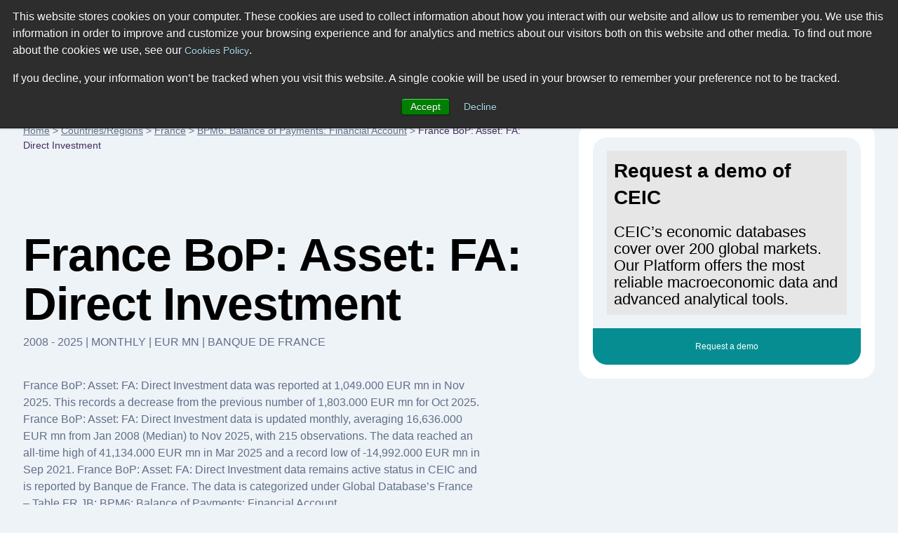

--- FILE ---
content_type: text/html; charset=utf-8
request_url: https://www.ceicdata.com/en/france/bpm6-balance-of-payments-financial-account/bop-asset-fa-direct-investment
body_size: 33019
content:
<!doctype html>
<html lang="en">
  <head>
    <!-- Required meta tags -->
    <meta name="viewport" content="width=device-width, initial-scale=1, shrink-to-fit=no">

        <!-- Wisepops -->
        <script>
            window.dataLayer =  window.dataLayer || [];
            window.dataLayer.push({"site_section":"indicators data","page_type":"content page","page_name":"/ga-virtual/country-indicator-data/france/bpm6-balance-of-payments-financial-account/bop-asset-fa-direct-investment","page_language":"english"});
        </script>
        <meta charset="utf-8"/>
        <meta name="Generator" content="Drupal 8 (https://www.drupal.org)"/>
        <meta name="MobileOptimized" content="width"/>
        <meta name="HandheldFriendly" content="true"/>
        <link rel="shortcut icon" href="/themes/ceicdata/favicon.ico" type="image/vnd.microsoft.icon"/>
        <script>window.dataLayer = window.dataLayer || [];
            window.dataLayer.push({});</script>
        <script>(function (w, d, s, l, i) {

                w[l] = w[l] || [];
                w[l].push({'gtm.start': new Date().getTime(), event: 'gtm.js'});
                var f = d.getElementsByTagName(s)[0];
                var j = d.createElement(s);
                var dl = l != 'dataLayer' ? '&amp;l=' + l : '';
                j.src = '//www.googletagmanager.com/gtm.js?id=' + i + dl;
                j.async = true;
                f.parentNode.insertBefore(j, f);

            })(window, document, 'script', 'dataLayer', 'GTM-M86V6JT');</script>

        <script>window.dataLayer = window.dataLayer || [];
            window.dataLayer.push({});</script>

        <title>France BoP: Asset: FA: Direct Investment | Economic Indicators | CEIC</title><meta name="description" content="France BoP: Asset: FA: Direct Investment data was reported at 1,049.000 EUR mn in Nov 2025. This records a decrease from the previous number of 1,803.000 EUR mn for Oct 2025. France BoP: Asset: FA: Direct Investment data is updated monthly, averaging 16,636.000 EUR mn (Median) from Jan 2008 to Nov 2025, with 215 observations. The data reached an all-time high of 41,134.000 EUR mn in Mar 2025 and a record low of -14,992.000 EUR mn in Sep 2021. France BoP: Asset: FA: Direct Investment data remains active status in CEIC and is reported by Banque de France. The data is categorized under Global Database’s France – Table FR.JB: BPM6: Balance of Payments: Financial Account. "><script type="application/ld+json">
            {
                "@context": "http://schema.org",
                "@type": "BreadcrumbList",
                "itemListElement": [
                    {
                        "@type": "ListItem",
                        "position": 1,
                        "item": {
                            "@id": "https://www.ceicdata.com/en",
                            "name": "Home"
                        }
                    },{
                        "@type": "ListItem",
                        "position": 2,
                        "item": {
                            "@id": "https://www.ceicdata.com/en/countries",
                            "name": "Countries/Regions"
                        }
                    },{
                        "@type": "ListItem",
                        "position": 3,
                        "item": {
                            "@id": "https://www.ceicdata.com/en/country/france",
                            "name": "France"
                        }
                    },{
                        "@type": "ListItem",
                        "position": 4,
                        "item": {
                            "@id": "https://www.ceicdata.com/en/france/bpm6-balance-of-payments-financial-account",
                            "name": "BPM6: Balance of Payments: Financial Account"
                        }
                    },{
                        "@type": "ListItem",
                        "position": 5,
                        "item": {
                            "@id": "https://www.ceicdata.com/en/france/bpm6-balance-of-payments-financial-account/bop-asset-fa-direct-investment",
                            "name": "France BoP: Asset: FA: Direct Investment"
                        }
                    }
                ]
            }
        </script><script type="application/ld+json">
            {
                "@context": "http://schema.org",
                "@type":"Article",
                "name": "France BoP: Asset: FA: Direct Investment",
                "headline": "France BoP: Asset: FA: Direct Investment",
                "datePublished": "Sun Jan 11 2026 07:56:41 GMT+0000 (Coordinated Universal Time)",
                "dateModified": "Sun Jan 11 2026 07:56:41 GMT+0000 (Coordinated Universal Time)",
                "url":"https://www.ceicdata.com/en/france/bpm6-balance-of-payments-financial-account/bop-asset-fa-direct-investment",
                "image":"https://www.ceicdata.com/datapage/charts/o_france_bop-asset-fa-direct-investment/?type=area&from=2024-12-01&to=2025-11-01&lang=en",
                
                "author": {
                    "@type":"Organization",
                    "name":"CEICdata.com",
                    "url": "https://www.ceicdata.com"
                },
                "publisher": {
                    "@type":"Organization",
                    "name":"CEICdata.com",
                    "url": "https://www.ceicdata.com",
                    "logo": {
                        "@type":"ImageObject",
                        "url": "https://www.ceicdata.com/themes/ceicdata/images/logo.png"
                    }
                },
                "mainEntityOfPage": {
                    "@type": "WebPage",
                    "@id": "https://www.ceicdata.com/en/france/bpm6-balance-of-payments-financial-account/bop-asset-fa-direct-investment"
                }
            }</script><script type="application/ld+json">
                {
                    "@context":"http://schema.org/",
                    "@type":"Dataset",
                    "name":"France BoP: Asset: FA: Direct Investment",
                    "description":"France BoP: Asset: FA: Direct Investment data was reported at 1,049.000 EUR mn in Nov 2025. This records a decrease from the previous number of 1,803.000 EUR mn for Oct 2025. France BoP: Asset: FA: Direct Investment data is updated monthly, averaging 16,636.000 EUR mn from Jan 2008 (Median) to Nov 2025, with 215 observations. The data reached an all-time high of 41,134.000 EUR mn in Mar 2025 and a record low of -14,992.000 EUR mn in Sep 2021. France BoP: Asset: FA: Direct Investment data remains active status in CEIC and is reported by Banque de France. The data is categorized under Global Database’s France – Table FR.JB: BPM6: Balance of Payments: Financial Account. ",
                    "url":"https://www.ceicdata.com/en/france/bpm6-balance-of-payments-financial-account/bop-asset-fa-direct-investment",
                    "image":"https://www.ceicdata.com/datapage/charts/o_france_bop-asset-fa-direct-investment/?type=area&from=2024-12-01&to=2025-11-01&lang=en",
                    "keywords":["CEICdata > Global Economic Data > France > BPM6: Balance of Payments: Financial Account > France BoP: Asset: FA: Direct Investment"],
                    "license" : "https://creativecommons.org/licenses/by/4.0",
                    "creator":{
                        "@type":"Organization",
                        "url": "https://www.ceicdata.com",
                        "name":"CEICdata.com",
                        "contactPoint":{
                            "@type":"ContactPoint",
                            "contactType": "customer service",
                            "url": "https://www.ceicdata.com/en/contact_us.htm",
                            "email":"info@ceicdata.com"
                        }
                    },
                    "includedInDataCatalog":{
                        "@type":"DataCatalog",
                        "name":"France | Economic Indicators, Historic Data & Forecasts | CEIC",
                        "url":"https://www.ceicdata.com/en/country/france"
                    },
                    "temporalCoverage":"2024-12-01/2025-11-01",
                    "spatialCoverage":"France",
                    "variableMeasured":"Balance of Payment"
                }
            </script><link rel="alternate" hreflang="en" href="https://www.ceicdata.com/en/france/bpm6-balance-of-payments-financial-account/bop-asset-fa-direct-investment" /><link rel="alternate" hreflang="zh-hans" href="https://www.ceicdata.com/zh-hans/france/bpm6-balance-of-payments-financial-account/bop-asset-fa-direct-investment" />
        <link href="/themes/ceicdata/images/touch-icons/icon152.png" rel="apple-touch-icon" sizes="152x152"/>
        <link href="/themes/ceicdata/images/touch-icons/icon120.png" rel="apple-touch-icon" sizes="120x120"/>
        <link href="/themes/ceicdata/images/touch-icons/icon76.png" rel="apple-touch-icon" sizes="76x76"/>
        <link href="/themes/ceicdata/images/touch-icons/icon60.png" rel="apple-touch-icon" sizes="60x60"/>
        <link href="/themes/ceicdata/images/touch-icons/icon60.png" rel="shortcut icon"/>
        <link rel="author" href="https://plus.google.com/u/0/b/109656183085066342549/109656183085066342549/posts"/>
        <link rel="canonical" href="https://www.ceicdata.com/en/france/bpm6-balance-of-payments-financial-account/bop-asset-fa-direct-investment"/>

        <style>
            @charset "UTF-8";*,::after,::before{-webkit-box-sizing:border-box;box-sizing:border-box}html{font-family:sans-serif;line-height:1.15;-webkit-text-size-adjust:100%;-webkit-tap-highlight-color:transparent}#menu-lang:hover ul,article,aside,figcaption,figure,footer,header,hgroup,main,nav,section{display:block}body{margin:0;font-family:-apple-system,BlinkMacSystemFont,"Segoe UI",Roboto,"Helvetica Neue",Arial,sans-serif,"Apple Color Emoji","Segoe UI Emoji","Segoe UI Symbol","Noto Color Emoji";font-size:1rem;font-weight:400;line-height:1.5;text-align:left;background-color:#fff;color:#636e89;background:#edf3f7}[tabindex="-1"]:focus:not(:focus-visible){outline:0!important}hr{-webkit-box-sizing:content-box;box-sizing:content-box;height:0;overflow:visible}dl,h1,h2,h3,h4,h5,h6,ol,p,ul{margin-top:0;margin-bottom:.5rem}dl,ol,p,ul{margin-bottom:1rem}abbr[data-original-title],abbr[title]{-webkit-text-decoration:underline dotted;text-decoration:underline dotted;cursor:help;border-bottom:0;-webkit-text-decoration-skip-ink:none;text-decoration-skip-ink:none}address{margin-bottom:1rem;font-style:normal;line-height:inherit}ol ol,ol ul,ul ol,ul ul{margin-bottom:0}dt{font-weight:700}dd{margin-bottom:.5rem;margin-left:0}blockquote,figure{margin:0 0 1rem}b,strong{font-weight:bolder}small{font-size:80%}sub,sup{position:relative;font-size:75%;line-height:0;vertical-align:baseline}sub{bottom:-.25em}sup{top:-.5em}a,a:hover{text-decoration:underline}a{background-color:transparent;color:#636e89}a:hover{color:#0056b3}a:not([href]):not([class]),a:not([href]):not([class]):hover{color:inherit;text-decoration:none}code,kbd,pre,samp{font-family:SFMono-Regular,Menlo,Monaco,Consolas,"Liberation Mono","Courier New",monospace;font-size:1em}pre{margin-top:0;margin-bottom:1rem;overflow:auto;-ms-overflow-style:scrollbar}img,svg{vertical-align:middle}img{border-style:none}svg{overflow:hidden}table{border-collapse:collapse}caption{padding-top:.75rem;padding-bottom:.75rem;color:#6c757d;text-align:left;caption-side:bottom}th{text-align:inherit;text-align:-webkit-match-parent}label{display:inline-block;margin-bottom:.5rem}button{border-radius:0}button:focus{outline:1px dotted;outline:5px auto -webkit-focus-ring-color}button,input,optgroup,select,textarea{margin:0;font-family:inherit;font-size:inherit;line-height:inherit}button,input{overflow:visible}button,select{text-transform:none}.chart-block img,[role=button],button.btn{cursor:pointer}select{word-wrap:normal}[type=button],[type=reset],[type=submit],button{-webkit-appearance:button}[type=button]::-moz-focus-inner,[type=reset]::-moz-focus-inner,[type=submit]::-moz-focus-inner,button::-moz-focus-inner{padding:0;border-style:none}input[type=checkbox],input[type=radio]{-webkit-box-sizing:border-box;box-sizing:border-box;padding:0}textarea{overflow:auto;resize:vertical}fieldset{min-width:0;padding:0;margin:0;border:0}legend{display:block;width:100%;max-width:100%;padding:0;margin-bottom:.5rem;font-size:1.5rem;line-height:inherit;color:inherit;white-space:normal}progress{vertical-align:baseline}[type=number]::-webkit-inner-spin-button,[type=number]::-webkit-outer-spin-button{height:auto}[type=search]{outline-offset:-2px;-webkit-appearance:none}[type=search]::-webkit-search-decoration{-webkit-appearance:none}::-webkit-file-upload-button{font:inherit;-webkit-appearance:button}output{display:inline-block}summary{display:list-item;cursor:pointer}template{display:none}[hidden]{display:none!important}#wrapper{max-width:1920px}#header{padding:2.063rem 3.75rem;background:#fff}.ceic-logo{float:left;display:inline-block;width:7rem;height:2.125rem;margin:.5rem 0 0;background:url([data-uri]) 0 0 no-repeat;background-image:url(/datapage/images/ceic-logo.svg),none;background-repeat:no-repeat}#div-1,#div-2,.main-nav{float:left}#menu-lang ul,.main-nav ul{padding:0;margin:0}.main-nav li{float:left;margin:.6875rem 0 0 3.125rem;list-style:none}.main-nav a{font-size:.875rem;color:#000;text-decoration:none}.main-nav a:hover{color:#068d92}#div-search{position:relative;float:left;width:22%;margin:0 0 0 3.125rem}#div-search input{width:100%;height:2.875rem;padding:0 2.188rem 0 .9375rem;color:#b5bfca;font-size:.875rem;line-height:1.5rem;border-radius:.3125rem;border:solid #c7dae4 1px}.a-search{width:.9375rem;height:.9375rem;background:url([data-uri]) 0 0 no-repeat}#div-search .a-search{position:absolute;top:.9375rem;right:.9375rem}#div-search-m,#div-search-m input{display:none}#div-f-r{float:right}#menu-lang{position:relative;float:left;font-size:.625rem;padding:.875rem 0}#menu-lang #a-lang span{margin:0 .3125rem 0 0;vertical-align:bottom}#menu-lang ul{display:none;position:absolute;top:2.188rem;right:0;z-index:1000;width:10rem;border:solid #f2f9fd 1px;border-radius:.3125rem;-webkit-box-shadow:0 0 7px 0 #ebebef;box-shadow:0 0 7px 0 #ebebef}#menu-lang ul:before{position:absolute;top:-.4375rem;right:2rem;content:"";width:0;height:0;border-style:solid;border-width:0 6px 7px;border-color:transparent transparent #fff}#menu-lang li,#menu-lang-m li{display:block;line-height:1rem;border-bottom:solid #f2f9fd 1px}#menu-lang a,#menu-lang-m a{font-weight:700;color:#000;text-transform:uppercase;text-decoration:none}#menu-lang-m a{font-weight:400;font-size:.875rem}#menu-lang li a{display:block;padding:.625rem 1rem}#menu-lang-m li a{display:block;padding:1rem}#menu-lang li [class*=span-],#menu-lang-m li [class*=span-]{margin:0 .625rem 0 0;vertical-align:middle}#a-login{float:left;width:.875rem;height:1rem;margin:.875rem .9375rem 0 1.875rem;background:url([data-uri]) 0 0 no-repeat}#div-basket{float:left;position:relative;padding:.75rem .5rem 0 0}.a-basket{width:1rem;height:.9375rem;background:url([data-uri]) 0 0 no-repeat;display:inline-block!important}#div-f-r .btn-high{float:left;margin:0 0 0 1.563rem}.span-count{position:absolute;top:.625rem;right:.1875rem;width:.625rem;height:.625rem;line-height:.625rem;font-size:.5rem;text-align:center;color:#fff;background:#068d92;border-radius:.3125rem}.span-flag-cn,.span-flag-de,.span-flag-en,.span-flag-id,.span-flag-jp,.span-flag-kr,.span-flag-pr{width:1.688rem;height:1rem;background:url([data-uri]) 0 0 no-repeat}.span-flag-cn{background:url([data-uri]) 0 0 no-repeat}.span-flag-jp{background:url([data-uri]) 0 0 no-repeat}.span-flag-id{background:url([data-uri]) 0 0 no-repeat}.span-flag-kr{background:url([data-uri]) 0 0 no-repeat}.span-flag-de{background:url([data-uri]) 0 0 no-repeat}.span-flag-pr{background:url([data-uri]) 0 0 no-repeat}#main{max-width:1440px;margin:0 auto;padding:3.75rem 0 0}#left-col-7{float:left;width:61.111111%}#right-col-4{float:right;width:34.722222%;border-radius:1.25rem}#breadcrumb,#breadcrumb a{font-size:.875rem}#breadcrumb a{color:#636e89}#footer{padding:2.5rem 3.75rem;background:#392550}#footer,#footer .main-nav a{color:#fff}#footer-bottom{padding:7rem 10.13rem 0;font-size:.75rem;color:#c8aaea}#footer-bottom a{color:#c8aaea;margin:0 0 0 1.25rem!important}#div-1:after,#div-f-r:after,#div-links-2-cols:after,#div-prices:after,#footer:after,#get-data-title:after,#header:after,#main:after,.clearfix:after,.div-chart-btns-m:after,.div-cht-btn:after,.div-x-mob:after,.main-nav ul:after{display:block;clear:both;content:""}.d-t{display:table}.d-tr{display:table-row}.d-tc{display:table-cell!important}.d-b{display:block!important}.d-ib{display:inline-block!important}.f-l{float:left!important}.f-r{float:right!important}.p-r,h1 sup{position:relative}.pl-1{padding-left:1rem!important}.ml-10{margin-left:.625rem!important}.mlr-20{margin:0 1.25rem!important}.mr-30{margin-right:1.875rem!important}.mt-10{margin-top:.625rem!important}.mt-15{margin-top:.9375rem!important}.mt-20{margin-top:1.25rem!important}.mt-38{margin-top:2.375rem!important}.mt-55{margin-top:3.438rem!important}.mt-60{margin-top:3.75rem!important}.mt-80{margin-top:5rem!important}.mt-100{margin-top:6.25rem!important}.mt-110{margin-top:6.875rem!important}.mb-0{margin-bottom:0!important}.mb-10{margin-bottom:.625rem!important}.mb-18{margin-bottom:1.125rem!important}.mb-30{margin-bottom:1.875rem!important}.mb-40{margin-bottom:2.5rem!important}.mb-70{margin-bottom:4.375rem!important}.mb-120{margin-bottom:7.5rem!important}.mxw-530{max-width:530px}.mxw-560{max-width:560px}.mxw-88{max-width:88%}#cent-col-6 .mxw-88{max-width:88%;margin:0 auto}.w-33{width:33%!important}.w-100{width:100%!important}.mxw-100{max-width:100%!important}.nobr{white-space:nowrap}.ta-l{text-align:left!important}.ta-c,div#hs-eu-cookie-confirmation div#hs-en-cookie-confirmation-buttons-area{text-align:center!important}.ta-r{text-align:right!important}.tt-u{text-transform:uppercase!important}.va-t{vertical-align:top!important}.va-m{vertical-align:middle!important}.va-b{vertical-align:bottom!important}.fs-9{font-size:.5625rem!important}.fs-12{font-size:.75rem!important}.fs-28{font-size:1.75rem!important}h1,h2,h3,h4,h5{font-weight:600;color:#000}h1,h2,h2.fs-38{font-size:4.125rem;line-height:4.375rem;letter-spacing:-1px}h1 sup{top:-2.813rem;font-size:.875rem}h2,h2.fs-38{font-size:2.875rem;line-height:3.625rem}h1.fs-38,h2.fs-38{font-size:2.375rem;line-height:3rem}h2.fs-38 sub,h2.fs-38 sup{position:relative;font-size:.625rem}h2.fs-38 sup{top:-1.563rem}h2.fs-38 sub{top:-.625rem}h3,h4{font-size:1.75rem;line-height:2.375rem}h3 sup,h5,p{font-size:1rem}h3 sup{position:relative;top:-.8125rem}h4{font-size:1.25rem}h5,p{line-height:1.5rem}.btn,input[type=text],select{vertical-align:middle;font-size:.75rem;line-height:1rem;font-weight:500;color:#636e89;border:solid 1px #c7dae4;border-radius:.3125rem;background:0 0}select{color:#068d92;padding:.5625rem}.btn{padding:.6875rem 1.25rem .5625rem;display:inline-block}#footer-bottom a,.btn:hover,.datapage-plans-fixed-bottom .plans-container .plans-container-text a:hover{text-decoration:none}input[type=text]{width:auto;max-width:130px;padding:.625rem}#menu-lang ul,input[type=text].active{background:#fff}.btn-high{padding:1.063rem 1.5rem .9375rem}.btn-purple{color:#fff;border-color:#432d5c;background:#432d5c}.btn-purple:hover{background:#311a41}.btn-green{color:#fff;border-color:#068d92;background:#068d92}.btn-green:hover{background:#0e5168}.btn-ff{background:#fff}select option{color:#636e89}.sel-high{padding:1rem 1.25rem .875rem}.c-ff{color:#fff!important}.c-00{color:#000!important}.c-c7{color:#c7dae4}.c-grey{color:#636e89}.c-black{color:#000!important}.c-red{color:#cc0b0b!important}.c-red-2{color:#f76464!important}.c-green{color:#068d92!important}.c-purple{color:#432d5c!important}.c-blue{color:#0b54cc!important}.bgr-ff{background:#fff!important}.bgr-lblue{background:#edf3f7!important}.bgr-lblue-2{background:#d9e6ed}.bgr-lblue-3{background:#cfe1ea!important}.bgr-lblue-4{background:#c7dae4!important}.bgr-green{background:#068d92!important}.bgr-purple{background:#432d5c!important}.div-chart-btns .btn,.div-chart-btns input,.div-chart-btns select{margin-bottom:.625rem}.div-chart-btns-m{display:none}.rnd-sec-top{padding:1.188rem 1.25rem;border-radius:1.25rem 1.25rem 0 0}.rnd-sec-bot{cursor:pointer;font-size:.75rem;line-height:.8125rem;text-align:center;padding:1.16rem 1.125rem;margin:0 0 1.25rem;border-radius:0 0 1.25rem 1.25rem}.rnd-sec-bot:last-child{margin:0}.rnd-sec-bot.bgr-green{color:#fff}.dp-table,.dp-table-m{width:100%;border-collapse:collapse;text-align:left}.dp-table th,.dp-table-m th{padding:.125rem 1rem 1.125rem;font-size:.75rem;font-weight:400;color:#fff;text-transform:uppercase;background:#432d5c!important}.dp-table th:first-child,.dp-table-m th:first-child{border-top-left-radius:.3125rem}.dp-table th:last-child,.dp-table-m th:last-child{border-top-right-radius:.3125rem}.dp-table-m{display:none}.dp-table td,.dp-table-m td{padding:1.063rem 1rem 1.25rem;font-size:.875rem;border-top:solid #f8fafb 1px;border-bottom:solid #f8fafb 1px;background:#fff}.dp-table td:first-child{width:40%}.dp-table td:nth-child(2),.dp-table td:nth-child(3){width:20%}.dp-table-m td:first-child{width:50%}.dp-table-m td:nth-child(2){width:50%}.dp-table-auto td,.dp-table-m-auto td{width:auto!important}.a-search,.a-search-m{display:inline-block}.a-basket{}.a-basket-m,.a-close-m,.a-login,.a-login-m,.a-menu-m,.span-check,.span-check-big,.span-check-sm,.span-circle,.span-close,.span-count,.span-flag-cn,.span-flag-de,.span-flag-en,.span-flag-id,.span-flag-jp,.span-flag-kr,.span-flag-pr,.span-lock,.span-play,.span-value-down,.span-value-up,.span-x{display:inline-block}.span-value-down:before,.span-value-up:before{font-size:.8125rem}.span-value-down:before{content:"▼"!important}.span-value-up:before{content:"▲"!important}.div-bgr-1,.div-bgr-2{padding:2.5rem 1.563rem 1.563rem 2.5rem;min-height:19rem;border-radius:.625rem}.div-bgr-1{background:#068d92 url(/datapage/images/div-bgr-1.jpg) top right no-repeat}.div-bgr-2{background:#432d5c url(/datapage/images/div-bgr-2.png) top right no-repeat}#div-links-2-cols{padding:1.25rem;margin:0 0 7.5rem;border-radius:.625rem;background:#fff}#div-links-2-cols-empty{padding:0!important}#div-links-2-cols a{color:#068d92;font-size:.75rem;line-height:1.5rem}#div-links-l-col{float:left;width:48%}#div-links-r-col{float:right;width:48%}.span-play{position:relative;height:3.125rem;width:3.125rem;margin:0 .75rem 0 0;vertical-align:middle;border-radius:3.125rem;background-color:#432d5c}.span-play:after{position:absolute;top:1.063rem;left:1.188rem;content:"";width:0;height:0;border-style:solid;border-width:8px 0 8px 16px;border-color:transparent transparent transparent #fff}.div-checks{padding:1.563rem 0 0}.div-check{display:inline-block;margin:0 2rem 0 0;font-size:.75rem}.div-check:last-child{margin:0}.span-check{position:relative;width:1.125rem;height:1.125rem;margin:0 .375rem 0 0;vertical-align:middle;border-radius:1.125rem;background:#068d92}.span-check:after{position:absolute;top:.3125rem;left:.25rem;content:"";width:.625rem;height:.5rem;background:url([data-uri]) 0 0 no-repeat}.div-check-big{display:block;padding:.625rem 0 0;font-size:.75rem}.span-check-big{position:relative;width:1.563rem;height:1.563rem;margin:0 1.25rem 0 0;vertical-align:middle;border-radius:1.563rem;background:#068d92}.span-check-big:after{position:absolute;top:.4375rem;left:.375rem;content:"";width:.875rem;height:.75rem;background:url([data-uri]) 0 0 no-repeat}.div-check-sm{display:inline-block;padding:.3125rem 1.25rem 0 0;font-size:.625rem}.span-check-sm{position:relative;width:.75rem;height:.75rem;margin:0 .1875rem 0 0;vertical-align:middle;border-radius:.75rem;background:#068d92}.span-check-sm:after{position:absolute;top:.1875rem;left:.0625rem;content:"";width:.5625rem;height:.4375rem;background:url([data-uri]) 0 0 no-repeat}#cent-col-6{max-width:54%;margin:0 auto;margin-top:5rem;margin-bottom:5.625rem}.left-col-6-td,.right-col-6-td{display:table-cell;width:48%;padding:1.875rem;margin-bottom:7.5rem;border-radius:.625rem}.left-col-6-td.p-r{padding-bottom:6.25rem}.div-col-sep-td{display:table-cell;width:4%}.left-col-6{float:left;width:48%}.right-col-6{width:48%;float:right}.spec-pos-btn{position:absolute;bottom:4%;right:4%;width:92%!important}#div-prices{margin:1.5rem 0 0;padding:1.5rem 0 2.188rem;border-top:solid #18aab0 1px}.div-cht-steps .step-item,.step-item{position:relative}.div-cht-steps .step-item:before{content:" ";position:absolute;width:0%;height:.125rem;z-index:1;top:.5rem;bottom:0;background:#c7dae4}.div-cht-steps .step-item.active:before,.div-cht-steps .step-item.passed:before{background:#068d92}.step-item{display:table-cell;text-align:center;width:1rem}.step-item:first-of-type{text-align:left;width:auto}.step-item:last-of-type{text-align:right;width:auto}.step-item:first-of-type:before,.step-item:last-of-type:before{width:100%}.step-item:last-of-type:before{right:0}.span-circle{position:relative;z-index:2;width:1rem;height:1rem;background:#c7dae4;border-radius:.5rem}.div-cht-steps .active .span-circle,.div-cht-steps .passed .span-circle{color:#fff;background:#068d92}.step-item.active .d-ib{display:inline-block}.step-item.passed .d-ib{display:none}.span-cht-label{display:table-cell;width:33.3%;font-size:.75rem;text-align:center}.span-cht-label.active,.span-cht-label.passed{color:#000}.span-cht-label:first-of-type{text-align:left}.span-cht-label:last-of-type{text-align:right}.left-col-8,.right-col-3{float:left;width:67%;padding:1.875rem;border-radius:.625rem}.right-col-3{float:right;width:30.3%}.right-col-3 .btn-high{display:inline-block}.div-basket-item{padding:1.25rem 0 2.813rem;border-bottom:solid #dadada 1px}.div-basket-item:first-child,.right-col-3 .div-basket-item:first-child{padding-top:0}.right-col-3 .div-basket-item{padding:1.25rem 0;border-bottom:solid #ccc 1px}.span-big-excel{display:table-cell;vertical-align:top;width:4.625rem;height:4.25rem;background:url([data-uri]) 0 0 no-repeat}.span-small-excel{width:2.313rem;height:2.063rem;background:url([data-uri]) 0 0 no-repeat}.div-i-price,.div-item-info,.span-small-excel{display:table-cell;vertical-align:top}.div-item-info{position:relative;top:-.625rem;padding:0 1.25rem}.div-i-price{text-align:right;white-space:nowrap}.div-i-price h3{margin-bottom:3.125rem}.span-x{width:1.938rem;height:1.938rem;border-radius:.3125rem;border:solid #f76464 1px;background:url([data-uri]) center center no-repeat}.div-x-mob{display:none}.div-x-mob .span-x{float:right;margin-bottom:1.25rem}.div-t-price{padding:.4375rem 0 2.688rem}.right-col-3 .div-t-price{padding:.4375rem 0 .8125rem}.div-cht-btn{text-align:right}.p-w-90{width:90%!important;margin:0 auto;margin-bottom:1rem}#div-4{float:left;padding:0 0 0 3.125rem}#div-4 h4{color:#858585}#div-4 .span-lock{margin:0 .625rem 0 0}.span-lock{width:.8125rem;height:1rem;background:url([data-uri]) 0 0 no-repeat}#get-data{display:none}#get-data-title{padding:.9375rem 1.875rem}.span-arrow{height:.5rem;width:.875rem;margin-top:.3125rem;background:url([data-uri]) center center no-repeat}.expanded .span-arrow{background:url([data-uri]) center center no-repeat}#get-data-info{padding:1.563rem 1.875rem 1.875rem}#get-data-info .btn{width:100%;text-align:center}#get-data-info .btn.bgr-lblue{margin:.625rem 0 0;border:solid #edf3f7 1px}#rnd-sec-1{padding:1.25rem;background:#fff;border-radius:.625rem .625rem 0 0}#rnd-sec-2{padding:1.25rem;background:#edf3f7}#rnd-sec-3{padding:1.25rem;background:#fff;border-radius:0 0 .625rem .625rem}#div-btns-m{display:none;padding:1.875rem}#div-btns-m .btn-purple{width:100%}.span-close{width:.8125rem;height:.8125rem;background:url([data-uri]) center center no-repeat}@media (max-width:1559px){#footer,#header{padding:2.063rem 1.875rem}}@media (max-width:1500px){#main{max-width:1500px;padding:3.75rem 2.063rem 0}}@media (min-width:1200px) and (max-width:1419.98px){.main-nav li{margin:.6875rem 0 0 1.563rem}#div-search{margin:0 0 0 1.563rem}#footer-bottom{padding:7rem 8.563rem 0}#footer-bottom .d-tc{vertical-align:middle}#footer-bottom .d-tc:first-child{width:30%}}@media (min-width:1200px){#div-3{display:none}}@media (min-width:900px){.countries-lists,.indicators-lists{display:-webkit-box;display:-ms-flexbox;display:flex}.countries-column{-webkit-box-flex:1;-ms-flex:1 0 24.5%;flex:1 0 24.5%;margin:.25%}.indicators-column{-webkit-box-flex:1;-ms-flex:1 0 32%;flex:1 0 32%;margin:.5%}}@media (max-width:1199.98px){#div-basket,#div-f-r #a-login,#div-f-r .btn-high,#div-search,#menu-lang{display:none}#main{padding:2.5rem 1.875rem 0}#header{padding:0}#div-1{float:none;padding:.625rem 1.875rem;position:relative}.ceic-logo{width:5.75rem;height:1.75rem;margin:.625rem 0 0;background:url([data-uri]) 0 0 no-repeat;background-image:url(/datapage/images/ceic-logo.svg),none;background-repeat:no-repeat}.a-close-m,.a-menu-m,.a-search-m{float:right;width:3rem;height:3rem;margin:0 0 0 .5rem;border-radius:.3125rem}.a-menu-m{background:#432d5c url([data-uri]) center center no-repeat}.a-close-m{background:#432d5c url([data-uri]) center center no-repeat}#div-search-m{display:block;float:right;margin:0 0 0 .5rem}.a-search-m{margin:0;background:#c7dae4 url([data-uri]) center center no-repeat}#div-search-m.expanded{position:absolute;width:17.5rem;top:.625rem;right:5.375rem}#div-search-m.expanded input{display:block;width:100%;height:3rem;padding:0 2.188rem 0 .9375rem;color:#b5bfca;font-size:.625rem;line-height:1.5rem;border-radius:.3125rem;border:solid #c7dae4 1px}#div-search-m.expanded .a-search-m{position:absolute;top:0;right:0}#div-2{float:none;padding:1.875rem;background:#d9e6ed}#div-3{position:relative;padding:0 7.25rem 0 0}#menu-lang-m{max-width:12.38rem;border:solid #f2f9fd 1px;background:#fff;border-radius:.3125rem;-webkit-box-shadow:0 0 7px 0 #ebebef;box-shadow:0 0 7px 0 #ebebef}#menu-lang-m ul{padding:0;margin:0}#menu-lang-m li{list-style:none}#menu-lang-m a{text-decoration:none}#a-lang-m{display:block;padding:.8125rem 1rem;border-bottom:solid #f2f9fd 1px}#a-lang-m [class*=span-]{margin:0 .625rem 0 0;vertical-align:middle}#a-basket-m,#a-login-m{position:absolute;top:0;height:3.125rem}#a-login-m{right:0;background:#068d92 url([data-uri]) center center no-repeat}#a-basket-m{right:58px;background:#432d5c url([data-uri]) center center no-repeat}#header .main-nav{float:none;clear:both}#footer .main-nav li,#header .main-nav li{float:none;margin:0}#header .main-nav a{display:block;font-size:1.25rem;line-height:1.688rem;padding:.8125rem 0;background:url([data-uri]) center right no-repeat}#breadcrumb{display:none}#cent-col-6{margin-top:0;margin-bottom:2.5rem}#cent-col-6 .mt-38,#left-col-7 h1.mt-110{margin-top:0!important}#cent-col-6 h1{font-size:1.875rem;line-height:2.5rem;margin-bottom:.25rem}#cent-col-6 p,.div-bgr-1 .div-play,.div-bgr-1 p,.div-bgr-2 p,.left-col-6-td p,.right-col-6-td p,.table-buy .d-tc:first-child{font-size:.75rem;line-height:1.313rem}.div-bgr-1,.div-bgr-2{padding:1.563rem;min-height:14.56rem}.div-bgr-1.mt-60,.div-bgr-2.mt-60{margin-top:2.5rem!important}#div-links-2-cols{margin:2.5rem 0!important}.left-col-6-td p,.right-col-6-td p{margin-bottom:.5rem}.left-col-6-td p.c-00,.right-col-6-td p.c-00{font-size:.875rem;line-height:1.188rem;margin-bottom:.25rem}.left-col-6-td h3,.right-col-6-td h3{font-size:1rem;line-height:1.313rem;margin-bottom:0!important}.left-col-6-td h1,.right-col-6-td h1{font-size:2.375rem;line-height:3rem}h1 sup{top:-1rem}#div-prices h2.fs-38,#left-col-7 h1,h1.fs-38{font-size:1.875rem;line-height:2.5rem}h1.fs-38.mt-55.mb-40{margin:1.875rem 0 1.25rem!important}.div-item-info h3,.right-col-3 h3,h2.fs-38{font-size:1.25rem;line-height:2.375rem}.div-i-price h3,.div-t-price h3{font-size:1.563rem;line-height:2.375rem}#left-col-7 p,#right-col-4 p,.div-item-info p,.div-t-price h5,.left-col-6 p,.right-col-3 p{font-size:.75rem;line-height:1.313rem}.right-col-3 .div-basket-item{padding:1.313rem 0 .625rem;border-bottom:solid #ccc 1px}.right-col-3 .div-basket-item h3{line-height:1.6rem}.right-col-3 .div-i-price h3{margin-bottom:0}.span-check-big{width:1.125rem;height:1.125rem;margin:0 .75rem 0 0;border-radius:1.125rem}.span-check-big:after{top:.3125rem;left:.25rem;width:.625rem;height:.5rem;background:url([data-uri]) 0 0 no-repeat}#div-prices .fs-12{font-size:.625rem!important}#div-prices h2.fs-38 sup{top:-1.25rem}#left-col-7 h2,#right-col-4 .fs-28,#right-col-4 h3,.left-col-6 h2{font-size:1.25rem;line-height:1.688rem}#right-col-4 .fs-28{font-size:1.25rem!important}#left-col-7 .tt-u,#right-col-4 .rnd-sec-top .ta-r{font-size:.75rem}.left-col-6 h2{margin:0!important}#left-col-7 h2.mt-100,#left-col-7 h4.mt-80{margin-top:2.5rem!important}#left-col-7 h4{font-size:.875rem;line-height:1.25rem;font-weight:500}#left-col-7 h4.mb-30{margin-bottom:.625rem!important}#div-links-2-cols h4{font-size:1rem}#div-links-2-cols a{margin-bottom:.3125rem}.mb-120{margin-bottom:2.5rem!important}#footer{padding:1.875rem}#footer .ceic-logo{float:none;margin:0 0 1.563rem}#footer .main-nav{float:none}#footer .main-nav a{display:block;padding:.5rem 0}#footer-bottom{padding:0}#footer-bottom .d-t,#footer-bottom .d-tc{display:block!important}#footer-bottom .d-tc{text-align:left!important;padding:1.875rem 0 0}#footer-bottom .d-tc:first-child{padding:1.25rem 0 0}#footer-bottom a{display:block;margin:0!important;padding:.5rem 0}#footer-bottom a:first-child{padding-top:0}#footer-bottom a:last-child{padding-bottom:0}}@media (max-width:1024px){.span-big-excel{width:2.313rem;height:2.063rem;background:url([data-uri]) 0 0 no-repeat}.div-chart-btns .btn.btn-green.f-r{float:none!important}}@media (max-width:1023.98px){#left-col-7{float:none;width:100%}#right-col-4{display:none}#get-data{display:block}#rnd-sec-1 h3,#rnd-sec-2 h3,#rnd-sec-3 h3{font-size:1.25rem;line-height:1.688rem}#rnd-sec-1 p,#rnd-sec-2 p,#rnd-sec-3 p{font-size:.75rem;line-height:1.313rem}#rnd-sec-1 .fs-28,#rnd-sec-2 .fs-28{font-size:1.25rem!important;line-height:1.688rem}}@media (min-width:980px) and (max-width:1024px){.left-col-8{width:57%}.right-col-3{width:40.3%}}@media (max-width:979.98px){.left-col-8,.right-col-3{float:none;width:100%}.right-col-3{margin:1.25rem 0 0}.div-x-lg{display:none}.div-x-mob{display:block}.div-cht-btn .c-purple{float:left;margin:.9375rem 0 0!important}.div-cht-btn .btn-high{float:right}}@media (min-width:1024px) and (max-width:1199.98px){.div-bgr-1 .mxw-560,.div-bgr-2 .mxw-530{max-width:80%}}@media (min-width:767.98px) and (max-width:1199.98px){#div-btns-m .ta-c{display:inline-block;margin-bottom:0!important}#div-btns-m .btn-purple{width:auto}}@media (min-width:767.98px) and (max-width:1024px){#div-prices .f-l{width:50%!important}#div-prices .f-l:last-child{clear:both}}@media (max-width:767.98px){.div-col-sep-td,.left-col-6-td,.right-col-6-td{display:block;width:100%;margin-bottom:1.25rem}.left-col-6,.right-col-6{display:block;width:100%}#cent-col-6{max-width:90%}#div-links-l-col,#div-links-r-col{float:none;width:100%}.div-bgr-1 .mxw-560,.div-bgr-2 .mxw-530{max-width:80%}.dp-table{display:none}.dp-table-m{display:table}}@media (max-width:675px){.div-chart-btns{display:none}#div-btns-m,.div-chart-btns-m{display:block}}@media (max-width:576px){.div-basket-item{position:relative;padding:1.25rem 0}.span-big-excel{position:absolute;top:0}.div-item-info{padding:0 1.25rem 0 0}.right-col-3 .div-item-info{padding:0 1.25rem}.div-i-price{position:relative;top:-12px}.div-t-price .d-tc:first-child{vertical-align:top!important}}@media (max-width:515px){.table-buy,.table-buy .d-tc{display:block!important;width:100%}.table-buy .d-tc.ta-r{text-align:left!important;padding:1rem 0 0!important}}@media (max-width:500px){#div-search-m.expanded{top:.625rem;right:auto;left:1.875rem;margin:0}#cent-col-6,#cent-col-6 .mxw-88{max-width:100%}#div-prices .f-l{width:50%!important}#div-prices .f-l:last-child{clear:both}}@media (max-width:395.98px){#div-search-m.expanded{width:16.19rem}.btn-high{padding:.6875rem 1.25rem .5625rem}}.div-search-table .d-tc{padding:.5rem 1.25rem;background:#fff;border-bottom:solid #f8fafb 1px}.div-search-table .d-tc:first-child{width:10%}.div-search-table .d-tc:nth-child(2){width:40%}.div-search-table .d-tc:nth-child(3),.div-search-table .d-tc:nth-child(4){width:25%}.chart-calendar-btn,.continue-securely,div.basket-add-link .item-remove,div.search-page #search-results-loader,div.search-page form a{display:none}a.btn,a.btn-high,a.btn-high:focus,a.btn-high:hover,a.div-play,a.div-play:focus,a.div-play:hover,a.item-remove,a.item-remove:focus,a.item-remove:hover{text-decoration:none;color:#fff}div.basket-add-link .buy-button:focus,div.basket-add-link .buy-button:hover,div.basket-add-link .item-remove:focus,div.basket-add-link .item-remove:hover{text-decoration:none!important}div.basket-add-link .buy-button:focus.disabled-adding,div.basket-add-link .buy-button:hover.disabled-adding,div.basket-add-link .item-remove:focus.disabled-adding,div.basket-add-link .item-remove:hover.disabled-adding{text-decoration:line-through!important}div.basket-add-link .buy-button.disabled-adding{opacity:60%;text-decoration:line-through}div.basket-add-link .item-remove.disabled{opacity:60%}input.checkout-email{float:right;width:100%;height:2.875rem;padding:0 2.188rem 0 .9375rem;color:#b5bfca;font-size:.875rem;line-height:1.5rem;border-radius:.3125rem;border:solid #c7dae4 1px}.orphan-group-container .datapage-sidebar-item{padding:5px 0 5px 10px;margin:0 0 5px;line-height:14px;border-left:5px solid #0e5168;font-size:14px;font-weight:700;background-color:#fff;color:#0e5168;text-decoration:none;cursor:pointer}div.search-page h1{color:#858585;font-size:18px}div.search-page form{margin:0 0 1.125rem}div.search-page form span{vertical-align:middle}div.search-page form select{float:right;margin-left:20px;border-radius:3px;-webkit-box-shadow:inset -3px 3px 3px 0 rgba(0,0,0,.14);box-shadow:inset -3px 3px 3px 0 rgba(0,0,0,.14);border:solid 1px #7dbcda;padding:0;font-size:15px;font-weight:500;font-style:normal;font-stretch:normal;letter-spacing:.3px;color:#a1a1a1;width:42%;min-height:40px;line-height:40px}div.search-page .search-item-div{padding:10px;margin-bottom:.3125rem;background:#f0f0f0;font-family:"Helvetica Neue",Helvetica,Arial,sans-serif;font-size:14px}div.search-page .search-item-div div.d-tc{border-bottom:0;display:table-cell;margin:0;padding:.125rem 0;-webkit-box-sizing:border-box;box-sizing:border-box;font-weight:700;text-transform:uppercase;letter-spacing:.6px}div.search-page .search-item-div div.d-tc:first-child{width:12%}div.search-page .search-item-div div.d-tc:nth-child(2){width:82%;padding:.125rem}div.search-page .search-item-div div.d-tc:nth-child(3){position:relative;width:15%;min-width:10rem}div.search-page .search-item-div div.d-tc i.fa-globe{content:url([data-uri])}div.search-page .search-item-div a,div.search-page .search-item-div a:focus,div.search-page .search-item-div a:hover{text-decoration:none}.inner-wrapper-sticky{padding:1.25rem;border-radius:1.25rem;background:#fff}.hide{display:none}.a-block{display:block}.popup-chart-overlay{position:fixed;top:0;bottom:0;left:0;right:0;z-index:1000;overflow:auto;background:rgba(0,0,0,.7)}.popup-chart-overlay .popup-chart{width:calc(100% - 100px);height:calc(100% - 80px);min-height:500px;max-height:675px;max-width:1280px;margin:20px auto 0;padding:20px;background:#fff;position:relative;border:solid 1px #d4d1d3;border-radius:3px}.popup-chart-overlay .popup-chart .chart-block{height:100%}.popup-chart-overlay .popup-chart .chart-popup-close-button{position:absolute;top:10px;right:10px;height:20px;width:20px;color:gray;font-size:22px;cursor:pointer;background:url(/datapage/images/cross-icon.png) center no-repeat}@media (max-width:500px){#div-search-m.expanded{top:.625rem;right:auto;left:1.875rem;margin:0;position:absolute;width:17.5rem}}@media (max-width:1199.98px){#div-search-m.expanded,#div-search-mm{position:absolute;width:17.5rem}#div-search-mm{width:18.5rem;top:.625rem;right:6.375rem;float:right;margin:0 0 0 .5rem}#div-search-mm .a-search,#div-search-mm input{height:3rem;border-radius:.3125rem;display:block}#div-search-mm input{width:100%;padding:0 2.188rem 0 .9375rem;color:#b5bfca;font-size:.625rem;line-height:1.5rem;border:solid #c7dae4 1px}#div-search-mm .a-search{position:absolute;top:0;right:0;float:right;width:3rem;margin:0;background:#c7dae4 url([data-uri]) center center no-repeat}#div-2{float:none;padding:1.875rem;background:#d9e6ed;display:none}}.basket-item-download-loading{display:none}@media (max-width:675px){.div-chart-btns{display:block}.div-chart-btns a,.div-chart-btns button,.div-chart-btns input,.div-chart-btns select{display:none}.div-chart-btns a.buy-button{display:inline-block}}div#hs-eu-cookie-confirmation{position:absolute;left:0;top:0;width:100%;height:auto;background-color:#2d2d2d;border-bottom:1px solid gray;border-bottom:1px solid rgba(0,0,0,.5);-webkit-box-shadow:0 1px 2px rgba(0,0,0,.2);box-shadow:0 1px 2px rgba(0,0,0,.2);font-size:14px!important;line-height:18px!important;font-family:helvetica neue,helvetica,arial,sans!important;color:#fff!important;text-shadow:0 1px 0 rgba(0,0,0,.7)!important;text-align:left!important;z-index:100000000!important}div#hs-eu-cookie-confirmation a,div#hs-eu-cookie-confirmation a#hs-eu-confirmation-button{font-family:helvetica neue,helvetica,arial,sans!important;font-size:14px!important;font-weight:400!important;text-decoration:none!important}div#hs-eu-cookie-confirmation a{color:#add8e6!important;background:0 0!important;border:0!important}div#hs-eu-cookie-confirmation a#hs-eu-confirmation-button{margin-right:16px!important;padding:4px 12px!important;background-color:green!important;display:inline-block!important;border:1px solid gray!important;border:1px solid rgba(0,0,0,.5)!important;background-image:-webkit-gradient(linear,left top,left bottom,from(transparent),to(rgba(0,0,0,.2)));background-image:linear-gradient(top,transparent,rgba(0,0,0,.2));border-radius:4px;-webkit-box-shadow:0 1px 2px rgba(0,0,0,.2),inset 0 1px 0 rgba(255,255,255,.5);box-shadow:0 1px 2px rgba(0,0,0,.2),inset 0 1px 0 rgba(255,255,255,.5);line-height:14px!important;color:#fff!important;text-shadow:0 1px 0 rgba(0,0,0,.5)!important}div#hs-eu-cookie-confirmation div#hs-eu-cookie-confirmation-inner{padding:12px 18px 18px}@media screen and (max-width:1200px){.span-count{top:-.375rem;right:3.1875rem}}@media screen and (max-width:690px){div.search-page form select{margin-left:10px;width:32%}div.search-page .div-search-table .d-tc{padding:.5rem 1.25rem;background:#fff;border-bottom:solid #f8fafb 1px}div.search-page .div-search-table .d-tc:first-child{width:18%}div.search-page .div-search-table .d-tc a{word-break:break-word}div.search-page .div-search-table .d-tc span.span-globe{word-break:break-all}}@media screen and (max-width:480px){div#hs-eu-cookie-confirmation div#hs-eu-cookie-confirmation-inner{padding:8px 14px 14px!important}div#hs-eu-cookie-confirmation{font-size:12px!important}.mobile.footer-fixed{position:fixed;bottom:0;z-index:99;display:block;width:100%;left:0;right:0}.mobile.footer-fixed p{margin-top:0!important;margin-bottom:0!important;width:50%;margin-right:0;display:block;float:left}.mobile.footer-fixed p a.buy,.mobile.footer-fixed p a.exp{font-size:15px;font-weight:200;font-style:normal;font-stretch:normal;text-align:center;color:#fff;height:51px;display:block;line-height:51px;text-decoration:none;outline:0}.mobile.footer-fixed p a.buy{letter-spacing:.3px;background-color:#733b82;width:100%;vertical-align:middle;float:right;margin-top:0}.mobile.footer-fixed p a.exp{background-color:#4d2965}.datapage-plans-fixed-bottom{display:none!important}}@media screen and (min-width:481px){.mobile.footer-fixed{display:none}}.datapage-plans-fixed-bottom{position:fixed;bottom:0;left:0;width:100%;z-index:999;display:none;color:#000;background-color:#f0f0f0;font-family:"Helvetica";padding-bottom:5px}.datapage-plans-fixed-bottom .plans-container{margin:0;width:100%}.datapage-plans-fixed-bottom .plans-container div{margin-top:0;margin-bottom:0}.datapage-plans-fixed-bottom .plans-container .plans-text-left{float:left}.datapage-plans-fixed-bottom .plans-container .plans-text-left a{background-color:#0e5268!important}.datapage-plans-fixed-bottom .plans-container .plans-text-right{float:right}.datapage-plans-fixed-bottom .plans-container .plans-text-right a{background-color:#792d83!important}.datapage-plans-fixed-bottom .plans-container .plans-container-button-buy,.datapage-plans-fixed-bottom .plans-container .plans-container-button-demo,.datapage-plans-fixed-bottom .plans-container .plans-container-text{display:inline-block}.datapage-plans-fixed-bottom .plans-container .plans-container-text{padding:0;width:50%;text-align:center}.datapage-plans-fixed-bottom .plans-container .plans-container-text .plans-container-small-text{font-size:12px;padding-top:5px}.datapage-plans-fixed-bottom .plans-container .plans-container-text a{min-width:160px;font-size:13px;text-decoration:none;border-radius:5px;color:#fff;text-transform:uppercase;padding:5px;background:inherit}.datapage-sidebar .datapage-sidebar-item{cursor:pointer;margin:10px 0;background-color:#edf3f7;padding:5px;text-decoration:underline}.not-sticky{padding:1.25rem;border-radius:1.25rem;background:#fff}
        </style>
        <link rel="stylesheet" href="/datapage/css/style.min.css?version=1.1.54"/>

  </head>
  <body data-lang="en">
  <div id="hs-eu-cookie-confirmation" class="" data-nosnippet="" style="display: none;">
      <div id="hs-eu-cookie-confirmation-inner">
          <div id="hs-eu-policy-wording"><p>This website stores cookies on your computer. These cookies are used to collect information about how you interact with our website and allow us to remember you. We use this information in order to improve and customize your browsing experience and for analytics and metrics about our visitors both on this website and other media. To find out more about the cookies we use, see our <a href="https://www.ceicdata.com/en/cookies" target="_blank">Cookies Policy</a>.</p></div>
          <p id="hs-eu-cookie-disclaimer">If you decline, your information won’t be tracked when you visit this website. A single cookie will be used in your browser to remember your preference not to be tracked.</p>
          <div id="hs-en-cookie-confirmation-buttons-area">

              <a href="javascript:void(0);" id="hs-eu-confirmation-button" role="button">
                  Accept
              </a>
              <a href="javascript:void(0);" id="hs-eu-decline-button" role="button">Decline</a>
          </div>
      </div>
  </div>
    <div id="wrapper">
<header id="header">
        <div id="div-1">
          <a class="ceic-logo" href="https://www.ceicdata.com/en" title=""></a>
          <a class="a-close-m js-btn-click" id="js-a-close-m" style="display: none;" href="javascript: void(0);" title=""></a>
          <a class="a-menu-m" href="javascript: void(0);" title=""></a>
          <!-- below is the variant for the expanded version of the search -->
          <!-- div id="div-search-m" class="expanded" -->
            <div id="div-search-m">
                <a class="a-search-m" href="javascript:;" id="js-search-button-m" title=""></a>
            </div>
            <div id="div-search-mm" style="display: none;">
                <input type="search" name="search_query_m" class="search-container-m" id="search_query_m" placeholder="Search data, eg China Real GDP..." />
                <a class="a-search" onClick="ga('send', 'event', 'Search-Function', 'Search-Click', 'Top-Bar-Search');" href="javascript:;" id="btnSubmit-m" ></a>
            </div>
        </div><!-- div-1 -->

        <div id="div-2">
          <div id="div-3">
            <div id="menu-lang-m">
              <a id="a-lang-m" href="/"><span class="span-flag-en"></span>ENG</a>
              <ul style="display: none;">
                  
                      
                          <li>
                              <a href="/en/france/bpm6-balance-of-payments-financial-account/bop-asset-fa-direct-investment">
                                  <span class="span-flag-en"></span>
                                  English
                              </a>
                          </li>
                      
                          <li>
                              <a href="/zh-hans/france/bpm6-balance-of-payments-financial-account/bop-asset-fa-direct-investment">
                                  <span class="span-flag-cn"></span>
                                  中文
                              </a>
                          </li>
                      
                  
              </ul>
            </div>
          </div><!-- div-3 -->
          <nav class="main-nav">
            <ul>
              <li><a href="/en/countries" title="">Countries/Regions</a></li>
              <li><a href="/en/indicators" title="">Indicators</a></li>
              <li><a href="/en/products" title="">Products</a></li>
              <li><a href="/en/our-insights" title="">Our insights</a></li>
              <li><a href="/en/about-us" title="">About</a></li>
            </ul>
          </nav>
        </div><!-- div-2 -->
        <div id="div-search">
<!--          <input type="search" class="search-query" value="" id="search_query" placeholder="Search data, eg China Real GDP…" />-->
<!--          <a class="a-search btnSubmit" href="javascript: void(0);" title=""></a>-->
        </div>
        <div id="div-f-r">
          <div id="menu-lang">
            
                <a id="a-lang" href="/" title=""><span class="span-flag-en"></span>ENG</a>
            
            
            
            
            
            
            
            <ul>
                
                    
                        <li>
                            <a href="/en/france/bpm6-balance-of-payments-financial-account/bop-asset-fa-direct-investment">
                                <span class="span-flag-en"></span>
                                English
                            </a>
                        </li>
                    
                        <li>
                            <a href="/zh-hans/france/bpm6-balance-of-payments-financial-account/bop-asset-fa-direct-investment">
                                <span class="span-flag-cn"></span>
                                中文
                            </a>
                        </li>
                    
                
            </ul>
          </div>
          <a href="https://insights.ceicdata.com/login" title="" id="a-login"></a>
<!--          <div id="div-basket">-->
<!--            <a class="a-basket basket-link" href="/datapage/en/basket" title=""></a>-->
<!--            <span class="span-count">0</span>-->
<!--          </div>-->
          <a href="/en/ceic-request-a-demo" class="btn btn-green btn-high">Request a demo</a>
        </div><!-- div-f-r -->
      </header>
      <main id="main">
      <div id="orphan_page_identifier_div"></div>


<div class="clearfix">
    <div id="left-col-7">

        <div id="breadcrumb">
    
    
        
        
            <a href="/en">Home</a> > 
        
    
        
        
            <a href="/en/countries">Countries/Regions</a> > 
        
    
        
        
            <a href="/en/country/france">France</a> > 
        
    
        
        
            <a href="/en/france/bpm6-balance-of-payments-financial-account">BPM6: Balance of Payments: Financial Account</a> > 
        
    
        
        
            <span class="c-purple">France BoP: Asset: FA: Direct Investment</span>
        
    
</div>

        <h1 class="mt-110 datapage-header">France BoP: Asset: FA: Direct Investment</h1>

        <div class="tt-u">2008 - 2025 | Monthly | EUR mn | Banque de France</div>

        
            <p class="mxw-88 mt-38">France BoP: Asset: FA: Direct Investment data was reported at 1,049.000 EUR mn in Nov 2025. This records a decrease from the previous number of 1,803.000 EUR mn for Oct 2025. France BoP: Asset: FA: Direct Investment data is updated monthly, averaging 16,636.000 EUR mn from Jan 2008 (Median) to Nov 2025, with 215 observations. The data reached an all-time high of 41,134.000 EUR mn in Mar 2025 and a record low of -14,992.000 EUR mn in Sep 2021. France BoP: Asset: FA: Direct Investment data remains active status in CEIC and is reported by Banque de France. The data is categorized under Global Database’s France – Table FR.JB: BPM6: Balance of Payments: Financial Account. <p>
            

            
        <h4 class="mt-80 mb-30">View France's France BoP: Asset: FA: Direct Investment from Jan 2008 to Nov 2025 in the chart:</h4>
        
        <div class="popup-chart-overlay hide">
            <div class="popup-chart"
                 data-start="2008-01-01"
                 data-end="2025-11-01"
                 data-start-default="2024-12-01"
                 data-end-default="2025-11-01">
                <div class="chart-popup-close-button"></div>
                <div class="div-chart-btns chart-btns mb-30 basket-add-link js-chart-dates-block"
                     data-empty-error="Dates can't be blank"
                     data-value-error="The End date must be greater than the Start date">
                    <input type="hidden" class="chart-base-link" value="/datapage/charts/o_france_bop-asset-fa-direct-investment">
                    <button class="btn chart-calendar-btn js-chart-calendar-btn">
                        <i class="fa fa-calendar" aria-hidden="true"></i>
                    </button>
                    
                        <button class="btn btn-ff plr-16 chart-period-btn js-chart-period-btn"
                                data-period="max">max</button>
                    
                        <button class="btn  plr-16 chart-period-btn js-chart-period-btn"
                                data-period="1y">1y</button>
                    
                        <button class="btn  plr-16 chart-period-btn js-chart-period-btn"
                                data-period="5y">5y</button>
                    
                        <button class="btn  plr-16 chart-period-btn js-chart-period-btn"
                                data-period="10y">10y</button>
                    
                    <select class="chart-type-select">
                        
                            <option value="bar">bar</option>
                        
                            <option value="line">line</option>
                        
                            <option value="area">area</option>
                        
                            <option value="spline">spline</option>
                        
                            <option value="areaspline">areaspline</option>
                        
                            <option value="column">column</option>
                        
                    </select>
                    <input type="text"
                           class="active date-picker chart-date-from"
                           data-min-date="2008-01-01"
                           data-max-date="2025-11-01"
                           value="2008-01-01">
                    <input type="text"
                           class="date-picker chart-date-to"
                           data-min-date="2008-01-01"
                           data-max-date="2025-11-01"
                           value="2025-11-01">
                    <button class="btn btn-purple chart-apply-dates-btn">Apply</button>
                    <a id="buy-ipc-main" class="btn btn-green f-r" style="margin-right: 20px;" href="https://www.ceicdata.com/en/plan">
                        Get this data
                    </a>
                </div>
                <div class="w-100 charts-container has-loading">
                    <img class="w-100" alt=""/>
                    <div class="charts-container has-loading w-100" data-lang="en">
                        <div class="datapage-chart js-datapage-chart-error" style="display: none">
                            <span class="error-text">There is no data available for your selected dates.</span>
                        </div>
                        <i class="fa fa-spinner fa-pulse fa-2x fa-fw loading js-chart-image-loading" aria-hidden="true"
                           style="display: none;"></i>
                        
                            <img class="w-100" src="https://www.ceicdata.com/datapage/charts/o_france_bop-asset-fa-direct-investment/?type=area&from=2024-12-01&to=2025-11-01&lang=en" alt="France France BoP: Asset: FA: Direct Investment">
                        
                    </div>
                </div>
            </div>
        </div>
        <div class="chart-block"
             data-start="2008-01-01"
             data-end="2025-11-01"
             data-start-default="2024-12-01"
             data-end-default="2025-11-01" >
            <div class="div-chart-btns chart-btns mb-30 basket-add-link js-chart-dates-block"
                 data-empty-error="Dates can't be blank"
                 data-value-error="The End date must be greater than the Start date">
                <input type="hidden" class="chart-base-link" value="/datapage/charts/o_france_bop-asset-fa-direct-investment">
                <button class="btn chart-calendar-btn js-chart-calendar-btn">
                    <i class="fa fa-calendar" aria-hidden="true"></i>
                </button>
                
                    <button class="btn btn-ff plr-16 chart-period-btn js-chart-period-btn"
                            data-period="max">max</button>
                
                    <button class="btn  plr-16 chart-period-btn js-chart-period-btn"
                            data-period="1y">1y</button>
                
                    <button class="btn  plr-16 chart-period-btn js-chart-period-btn"
                            data-period="5y">5y</button>
                
                    <button class="btn  plr-16 chart-period-btn js-chart-period-btn"
                            data-period="10y">10y</button>
                
                <select class="chart-type-select">
                    
                        <option value="bar">bar</option>
                    
                        <option value="line">line</option>
                    
                        <option value="area">area</option>
                    
                        <option value="spline">spline</option>
                    
                        <option value="areaspline">areaspline</option>
                    
                        <option value="column">column</option>
                    
                </select>
                <input type="text"
                       class="active date-picker chart-date-from"
                       data-min-date="2008-01-01"
                       data-max-date="2025-11-01"
                       value="2008-01-01">
                <input type="text"
                       class="date-picker chart-date-to"
                       data-min-date="2008-01-01"
                       data-max-date="2025-11-01"
                       value="2025-11-01">
                <button class="btn btn-purple chart-apply-dates-btn">Apply</button>
                <a id="buy-ipc-main" class="btn btn-green f-r" style="margin-right: 20px;" href="https://www.ceicdata.com/en/plan">
                    Get this data
                </a>
            </div>
            <div class="charts-container has-loading w-100" data-lang="en">
                <div class="datapage-chart js-datapage-chart-error" style="display: none">
                    <span class="error-text">There is no data available for your selected dates.</span>
                </div>
                <i class="fa fa-spinner fa-pulse fa-2x fa-fw loading js-chart-image-loading" aria-hidden="true"
                   style="display: none;"></i>
                
                    <img class="w-100" src="https://www.ceicdata.com/datapage/charts/o_france_bop-asset-fa-direct-investment/?type=area&from=2024-12-01&to=2025-11-01&lang=en" alt="France France BoP: Asset: FA: Direct Investment">
                
            </div>
        </div>

        <h4 class="mt-80 mb-30">
            
                What was France's France BoP: Asset: FA: Direct Investment in Nov 2025?
            
        </h4>
        

        

        <table class="dp-table dp-table-auto">
            <thead>
            <tr>
                
                <th>
                    Last
                </th>
                <th>
                    Previous
                </th>
                <th>
                    Min
                </th>
                <th>
                    Max
                </th>
                <th>
                    Unit
                </th>
                <th>
                    Frequency
                </th>
                <th>
                    Range
                </th>
            </tr>
            </thead>
            <tbody>
            
            
            

                <tr>
                    
                    <td>
                        
                        <span class="c-red">
            <span class="value span-value-down">
            </span> 1,049.000
        </span>
                        <span class="d-b pl-1 fs-9">Nov 2025</span>
                    </td>
                    <td>
                        
                        <span class="c-red">
            <span class="value span-value-down">
            </span> 1,803.000
        </span>
                        <span class="d-b pl-1 fs-9">Oct 2025</span>
                    </td>
                    <td>
                        -14,992.000
                        <span class="d-b fs-9">Sep 2021</span>
                    </td>
                    <td>
                        41,134.000
                        <span class="d-b fs-9">Mar 2025</span>
                    </td>
                    <td>
                        
                        EUR mn
                    </td>
                    
                    
                    <td>
                        monthly
                    </td>
                    <td>
                        Jan 2008 - Nov 2025
                    </td>
                </tr>
            
            </tbody>
        </table>


    
        
            <h2 class="mt-100">Related Indicators for France BoP: Asset: FA: Direct Investment</h2>

            <div class="d-tc va-b">
            </div>
        <div id="op-table-related">
            

                
                
            <table class="dp-table">
                <thead>
                <tr>
                    
                        <th>
                            Related indicators
                        </th>
                    
                    <th>
                        Last
                    </th>
                    <th>
                        Frequency
                    </th>
                    <th>
                        Range
                    </th>
                </tr>
                </thead>
                
                    <tbody>
                    
                    

                    
                        
                            
                                <tr>
                                    
                                        
                                        
                                        <td>
                                            
                                            <a href="/en/france/bpm6-balance-of-payments-financial-account/bop-asset-fa-direct-investment" >
                                                France BoP: Asset: FA: Direct Investment (EUR mn)
                                            </a>
                                        </td>
                                    
                                    <td>
                                        
                                        <span class="c-red">
                <span class="value span-value-down">
                </span> 1,049.000
            </span>
                                        <span class="d-b pl-1 fs-9">Nov 2025</span>
                                    </td>
                                    
                                    
                                    <td>
                                        monthly
                                    </td>
                                    <td>
                                        Jan 2008 - Nov 2025
                                    </td>
                                </tr>
                            
                        
                            
                                <tr>
                                    
                                        
                                        
                                        <td>
                                            
                                            <a href="/en/france/bpm6-balance-of-payments-financial-account/bop-fa-other-investment" >
                                                France BoP: FA: Other Investment (EUR mn)
                                            </a>
                                        </td>
                                    
                                    <td>
                                        
                                        <span class="c-green">
                <span class="value span-value-up">
                </span> 3,430.000
            </span>
                                        <span class="d-b pl-1 fs-9">Nov 2025</span>
                                    </td>
                                    
                                    
                                    <td>
                                        monthly
                                    </td>
                                    <td>
                                        Jan 2008 - Nov 2025
                                    </td>
                                </tr>
                            
                        
                            
                                <tr>
                                    
                                        
                                        
                                        <td>
                                            
                                            <a href="/en/france/bpm6-balance-of-payments-financial-account/bop-liabilities-fa-direct-investment" >
                                                France BoP: Liabilities: FA: Direct Investment (EUR mn)
                                            </a>
                                        </td>
                                    
                                    <td>
                                        
                                        <span class="c-green">
                <span class="value span-value-up">
                </span> 4,205.000
            </span>
                                        <span class="d-b pl-1 fs-9">Nov 2025</span>
                                    </td>
                                    
                                    
                                    <td>
                                        monthly
                                    </td>
                                    <td>
                                        Jan 2008 - Nov 2025
                                    </td>
                                </tr>
                            
                        
                            
                                <tr>
                                    
                                        
                                        
                                        <td>
                                            
                                            <a href="/en/france/bpm6-balance-of-payments-financial-account/bop-financial-account-fa" >
                                                France BoP: Financial Account (FA) (EUR mn)
                                            </a>
                                        </td>
                                    
                                    <td>
                                        
                                        <span class="c-green">
                <span class="value span-value-up">
                </span> 11,175.000
            </span>
                                        <span class="d-b pl-1 fs-9">Nov 2025</span>
                                    </td>
                                    
                                    
                                    <td>
                                        monthly
                                    </td>
                                    <td>
                                        Jan 2008 - Nov 2025
                                    </td>
                                </tr>
                            
                        
                            
                                <tr>
                                    
                                        
                                        
                                        <td>
                                            
                                            <a href="/en/france/bpm6-balance-of-payments-financial-account/bop-fa-direct-investment" >
                                                France BoP: FA: Direct Investment (EUR mn)
                                            </a>
                                        </td>
                                    
                                    <td>
                                        
                                        <span class="c-red">
                <span class="value span-value-down">
                </span> -3,156.000
            </span>
                                        <span class="d-b pl-1 fs-9">Nov 2025</span>
                                    </td>
                                    
                                    
                                    <td>
                                        monthly
                                    </td>
                                    <td>
                                        Jan 2008 - Nov 2025
                                    </td>
                                </tr>
                            
                        
                            
                                <tr>
                                    
                                        
                                        
                                        <td>
                                            
                                            <a href="/en/france/bpm6-balance-of-payments-financial-account/bop-fa-financial-derivatives" >
                                                France BoP: FA: Financial Derivatives (EUR mn)
                                            </a>
                                        </td>
                                    
                                    <td>
                                        
                                        <span class="c-green">
                <span class="value span-value-up">
                </span> 8,148.000
            </span>
                                        <span class="d-b pl-1 fs-9">Nov 2025</span>
                                    </td>
                                    
                                    
                                    <td>
                                        monthly
                                    </td>
                                    <td>
                                        Jan 2008 - Nov 2025
                                    </td>
                                </tr>
                            
                        
                            
                                <tr>
                                    
                                        
                                        
                                        <td>
                                            
                                            <a href="/en/france/bpm6-balance-of-payments-financial-account/bop-asset-fa-portfolio-investment" >
                                                France BoP: Asset: FA: Portfolio Investment (EUR mn)
                                            </a>
                                        </td>
                                    
                                    <td>
                                        
                                        <span class="c-red">
                <span class="value span-value-down">
                </span> 17,508.000
            </span>
                                        <span class="d-b pl-1 fs-9">Nov 2025</span>
                                    </td>
                                    
                                    
                                    <td>
                                        monthly
                                    </td>
                                    <td>
                                        Jan 2008 - Nov 2025
                                    </td>
                                </tr>
                            
                        
                            
                                <tr>
                                    
                                        
                                        
                                        <td>
                                            
                                            <a href="/en/france/bpm6-balance-of-payments-financial-account/bop-fa-portfolio-investment" >
                                                France BoP: FA: Portfolio Investment (EUR mn)
                                            </a>
                                        </td>
                                    
                                    <td>
                                        
                                        <span class="c-red">
                <span class="value span-value-down">
                </span> 2,877.000
            </span>
                                        <span class="d-b pl-1 fs-9">Nov 2025</span>
                                    </td>
                                    
                                    
                                    <td>
                                        monthly
                                    </td>
                                    <td>
                                        Jan 2008 - Nov 2025
                                    </td>
                                </tr>
                            
                        
                            
                                <tr>
                                    
                                        
                                        
                                        <td>
                                            
                                            <a href="/en/france/bpm6-balance-of-payments-financial-account/bop-liabilities-fa-portfolio-investment" >
                                                France BoP: Liabilities: FA: Portfolio Investment (EUR mn)
                                            </a>
                                        </td>
                                    
                                    <td>
                                        
                                        <span class="c-red">
                <span class="value span-value-down">
                </span> -17,558.000
            </span>
                                        <span class="d-b pl-1 fs-9">Oct 2025</span>
                                    </td>
                                    
                                    
                                    <td>
                                        monthly
                                    </td>
                                    <td>
                                        Jan 2008 - Oct 2025
                                    </td>
                                </tr>
                            
                        
                    
                    </tbody>
                </table>
            
        </div>
                <button class="btn btn-purple btn-high mt-20 load-more"
                        data-limit="100" data-offset="99"
                        data-lang="en"
                        data-type="op"
                        data-data-type="related"
                        data-id=""
                        data-country-id=""
                        data-country-url="france"
                        data-ipc-url="bop-asset-fa-direct-investment"
                        data-orphan-group=""
                        data-datapage-url="/en"
                        data-container-id="op-table-related"
                        data-is-mobile="false"
                >
                    Load more
                </button>
        

        <div class="div-bgr-1 mt-60">
            <div class="mxw-560">
                <h2 class="fs-38 c-ff">Accurate Macro & Micro Economic Data You Can Trust</h2>
                <p class="c-c7">Explore the most complete set of 6.6 million time series covering more than 200 economies, 20 industries and 18 macroeconomic sectors.</p>
                <a class="div-play" href="/en/plan">
                    <span class="span-play"></span><span
                            class="c-ff">Learn more about what we do</span>
                </a>
            </div>
        </div>
        <h2 class="mt-100">France Key Series</h2>
<!--        <h4>Buy Selected Data</h4>-->
<!--        <div class="table-buy d-t w-100 mb-30">-->
<!--            <div class="d-tc va-b">-->
<!--                Includes 150 related indicators. Instant access to full history data in excel.-->
<!--            </div>-->
<!--            <div class="d-tc va-b ta-c basket-add-link">-->
<!--                <a id="ipc-indicators-add" class="btn btn-green btn-high nobr buy-button buy-button-ipc-main buy-button"-->
<!--                   href="javascript: void(0);"-->
<!--                   data-lang="en"-->
<!--                   data-type="op"-->
<!--                   data-table="second"-->
<!--                   data-category="all"-->
<!--                   data-id="59401ff332ed7117a4e240b6">-->
<!--                    Buy for $99-->
<!--                </a>-->
<!--                <a id="ipc-indicators-remove" class="btn btn-green btn-high nobr item-remove disabled" disabled="disabled" href="javascript: void(0);"-->
<!--                   data-id="59401ff332ed7117a4e240b6"-->
<!--                   data-type="op"-->
<!--                   data-table="second"-->
<!--                   data-category="all"-->
<!--                   data-lang="en" >-->
<!--                    Added to Basket-->
<!--                </a>-->
<!--            </div>-->
<!--        </div>-->
        <div id="op-table-categories">
        

                
                
            <table class="dp-table">
                <thead>
                <tr>
                    
                        <th>
                            National Accounts
                        </th>
                    
                    <th>
                        Last
                    </th>
                    <th>
                        Frequency
                    </th>
                    <th>
                        Range
                    </th>
                </tr>
                </thead>
                
                    <tbody>
                    
                    

                    
                        
                            
                                <tr>
                                    
                                        
                                        
                                        <td>
                                            
                                            <a href="/en/indicator/france/forecast-gdp-ppp-per-capita" >
                                                Forecast: GDP PPP Per Capita (PPP Intl $)
                                            </a>
                                        </td>
                                    
                                    <td>
                                        
                                        <span class="c-green">
                <span class="value span-value-up">
                </span> 66,540.840
            </span>
                                        <span class="d-b pl-1 fs-9">2027</span>
                                    </td>
                                    
                                    
                                    <td>
                                        yearly
                                    </td>
                                    <td>
                                        1980 - 2027
                                    </td>
                                </tr>
                            
                        
                            
                                <tr>
                                    
                                        
                                        
                                        <td>
                                            
                                            <a href="/en/indicator/france/forecast-nominal-gdp-per-capita" >
                                                Forecast: Nominal GDP Per Capita (USD)
                                            </a>
                                        </td>
                                    
                                    <td>
                                        
                                        <span class="c-green">
                <span class="value span-value-up">
                </span> 49,579.070
            </span>
                                        <span class="d-b pl-1 fs-9">2027</span>
                                    </td>
                                    
                                    
                                    <td>
                                        yearly
                                    </td>
                                    <td>
                                        1980 - 2027
                                    </td>
                                </tr>
                            
                        
                            
                                <tr>
                                    
                                        
                                        
                                        <td>
                                            
                                            <a href="/en/indicator/france/forecast-real-gdp-growth" >
                                                Forecast: Real GDP Growth (%)
                                            </a>
                                        </td>
                                    
                                    <td>
                                        
                                        <span class="c-red">
                <span class="value span-value-down">
                </span> 1.450
            </span>
                                        <span class="d-b pl-1 fs-9">2028</span>
                                    </td>
                                    
                                    
                                    <td>
                                        yearly
                                    </td>
                                    <td>
                                        1980 - 2028
                                    </td>
                                </tr>
                            
                        
                            
                                <tr>
                                    
                                        
                                        
                                        <td>
                                            
                                            <a href="/en/indicator/france/gdp-deflator-growth" >
                                                GDP Deflator Growth (%)
                                            </a>
                                        </td>
                                    
                                    <td>
                                        
                                        <span class="c-red">
                <span class="value span-value-down">
                </span> 0.9
            </span>
                                        <span class="d-b pl-1 fs-9">Sep 2025</span>
                                    </td>
                                    
                                    
                                    <td>
                                        quarterly
                                    </td>
                                    <td>
                                        Mar 1950 - Sep 2025
                                    </td>
                                </tr>
                            
                        
                            
                                <tr>
                                    
                                        
                                        
                                        <td>
                                            
                                            <a href="/en/indicator/france/gdp-per-capita" >
                                                GDP per Capita (USD)
                                            </a>
                                        </td>
                                    
                                    <td>
                                        
                                        <span class="c-green">
                <span class="value span-value-up">
                </span> 46,068.852
            </span>
                                        <span class="d-b pl-1 fs-9">2024</span>
                                    </td>
                                    
                                    
                                    <td>
                                        yearly
                                    </td>
                                    <td>
                                        1957 - 2024
                                    </td>
                                </tr>
                            
                        
                            
                                <tr>
                                    
                                        
                                        
                                        <td>
                                            
                                            <a href="/en/indicator/france/gross-fixed-capital-formation" >
                                                Gross Fixed Capital Formation (USD mn)
                                            </a>
                                        </td>
                                    
                                    <td>
                                        
                                        <span class="c-green">
                <span class="value span-value-up">
                </span> 191,129.810
            </span>
                                        <span class="d-b pl-1 fs-9">Sep 2025</span>
                                    </td>
                                    
                                    
                                    <td>
                                        quarterly
                                    </td>
                                    <td>
                                        Mar 1957 - Sep 2025
                                    </td>
                                </tr>
                            
                        
                            
                                <tr>
                                    
                                        
                                        
                                        <td>
                                            
                                            <a href="/en/indicator/france/gross-national-product" >
                                                Gross National Product (GNP) (USD mn)
                                            </a>
                                        </td>
                                    
                                    <td>
                                        
                                        <span class="c-green">
                <span class="value span-value-up">
                </span> 3,218,731.300
            </span>
                                        <span class="d-b pl-1 fs-9">2024</span>
                                    </td>
                                    
                                    
                                    <td>
                                        yearly
                                    </td>
                                    <td>
                                        1957 - 2024
                                    </td>
                                </tr>
                            
                        
                            
                                <tr>
                                    
                                        
                                        
                                        <td>
                                            
                                            <a href="/en/indicator/france/gross-savings-rate" >
                                                Gross Savings Rate (%)
                                            </a>
                                        </td>
                                    
                                    <td>
                                        
                                        <span class="c-red">
                <span class="value span-value-down">
                </span> 14.2
            </span>
                                        <span class="d-b pl-1 fs-9">Dec 2017</span>
                                    </td>
                                    
                                    
                                    <td>
                                        quarterly
                                    </td>
                                    <td>
                                        Mar 1949 - Dec 2017
                                    </td>
                                </tr>
                            
                        
                            
                                <tr>
                                    
                                        
                                        
                                        <td>
                                            
                                            <a href="/en/indicator/france/investment--nominal-gdp" >
                                                Investment: % of GDP (%)
                                            </a>
                                        </td>
                                    
                                    <td>
                                        
                                        <span class="c-red">
                <span class="value span-value-down">
                </span> 21.5
            </span>
                                        <span class="d-b pl-1 fs-9">Sep 2025</span>
                                    </td>
                                    
                                    
                                    <td>
                                        quarterly
                                    </td>
                                    <td>
                                        Mar 1980 - Sep 2025
                                    </td>
                                </tr>
                            
                        
                            
                                <tr>
                                    
                                        
                                        
                                        <td>
                                            
                                            <a href="/en/indicator/france/nominal-gdp" >
                                                Nominal GDP (USD mn)
                                            </a>
                                        </td>
                                    
                                    <td>
                                        
                                        <span class="c-green">
                <span class="value span-value-up">
                </span> 875,210.5
            </span>
                                        <span class="d-b pl-1 fs-9">Sep 2025</span>
                                    </td>
                                    
                                    
                                    <td>
                                        quarterly
                                    </td>
                                    <td>
                                        Mar 1957 - Sep 2025
                                    </td>
                                </tr>
                            
                        
                            
                                <tr>
                                    
                                        
                                        
                                        <td>
                                            
                                            <a href="/en/indicator/france/nominal-gdp-growth" >
                                                Nominal GDP Growth (%)
                                            </a>
                                        </td>
                                    
                                    <td>
                                        
                                        <span class="c-red">
                <span class="value span-value-down">
                </span> 1.784
            </span>
                                        <span class="d-b pl-1 fs-9">Sep 2025</span>
                                    </td>
                                    
                                    
                                    <td>
                                        quarterly
                                    </td>
                                    <td>
                                        Mar 1950 - Sep 2025
                                    </td>
                                </tr>
                            
                        
                            
                                <tr>
                                    
                                        
                                        
                                        <td>
                                            
                                            <a href="/en/indicator/france/private-consumption-expenditure" >
                                                Private Consumption Expenditure (USD mn)
                                            </a>
                                        </td>
                                    
                                    <td>
                                        
                                        <span class="c-green">
                <span class="value span-value-up">
                </span> 471,628.270
            </span>
                                        <span class="d-b pl-1 fs-9">Sep 2025</span>
                                    </td>
                                    
                                    
                                    <td>
                                        quarterly
                                    </td>
                                    <td>
                                        Mar 1957 - Sep 2025
                                    </td>
                                </tr>
                            
                        
                            
                                <tr>
                                    
                                        
                                        
                                        <td>
                                            
                                            <a href="/en/indicator/france/private-consumption--of-nominal-gdp" >
                                                Private Consumption: % of GDP (%)
                                            </a>
                                        </td>
                                    
                                    <td>
                                        
                                        <span class="c-green">
                <span class="value span-value-up">
                </span> 54.3
            </span>
                                        <span class="d-b pl-1 fs-9">Sep 2025</span>
                                    </td>
                                    
                                    
                                    <td>
                                        quarterly
                                    </td>
                                    <td>
                                        Mar 1980 - Sep 2025
                                    </td>
                                </tr>
                            
                        
                            
                                <tr>
                                    
                                        
                                        
                                        <td>
                                            
                                            <a href="/en/indicator/france/public-consumption-expenditure" >
                                                Public Consumption Expenditure (USD mn)
                                            </a>
                                        </td>
                                    
                                    <td>
                                        
                                        <span class="c-green">
                <span class="value span-value-up">
                </span> 213,009.810
            </span>
                                        <span class="d-b pl-1 fs-9">Sep 2025</span>
                                    </td>
                                    
                                    
                                    <td>
                                        quarterly
                                    </td>
                                    <td>
                                        Mar 1957 - Sep 2025
                                    </td>
                                </tr>
                            
                        
                            
                                <tr>
                                    
                                        
                                        
                                        <td>
                                            
                                            <a href="/en/indicator/france/public-consumption--nominal-gdp" >
                                                Public Consumption: % of GDP (%)
                                            </a>
                                        </td>
                                    
                                    <td>
                                        
                                        <span class="c-red">
                <span class="value span-value-down">
                </span> 24.3
            </span>
                                        <span class="d-b pl-1 fs-9">Sep 2025</span>
                                    </td>
                                    
                                    
                                    <td>
                                        quarterly
                                    </td>
                                    <td>
                                        Mar 1980 - Sep 2025
                                    </td>
                                </tr>
                            
                        
                            
                                <tr>
                                    
                                        
                                        
                                        <td>
                                            
                                            <a href="/en/indicator/france/real-gdp-growth" >
                                                Real GDP Growth (%)
                                            </a>
                                        </td>
                                    
                                    <td>
                                        
                                        <span class="c-green">
                <span class="value span-value-up">
                </span> 0.9
            </span>
                                        <span class="d-b pl-1 fs-9">Sep 2025</span>
                                    </td>
                                    
                                    
                                    <td>
                                        quarterly
                                    </td>
                                    <td>
                                        Mar 1950 - Sep 2025
                                    </td>
                                </tr>
                            
                        
                            
                                <tr>
                                    
                                        
                                        
                                        <td>
                                            
                                            <a href="/en/indicator/france/total-trade-of-goods--services--of-nominal-gdp" >
                                                Total Trade of Goods & Services: % of Nominal GDP (%)
                                            </a>
                                        </td>
                                    
                                    <td>
                                        
                                        <span class="c-green">
                <span class="value span-value-up">
                </span> 67.814
            </span>
                                        <span class="d-b pl-1 fs-9">Sep 2025</span>
                                    </td>
                                    
                                    
                                    <td>
                                        quarterly
                                    </td>
                                    <td>
                                        Mar 1975 - Sep 2025
                                    </td>
                                </tr>
                            
                        
                    
                    </tbody>
                </table>

                

                
                
            <table class="dp-table">
                <thead>
                <tr>
                    
                        <th>
                            Production
                        </th>
                    
                    <th>
                        Last
                    </th>
                    <th>
                        Frequency
                    </th>
                    <th>
                        Range
                    </th>
                </tr>
                </thead>
                
                    <tbody>
                    
                    

                    
                        
                            
                                <tr>
                                    
                                        
                                        
                                        <td>
                                            
                                            <a href="/en/indicator/france/gold-production" >
                                                Gold Production (kg)
                                            </a>
                                        </td>
                                    
                                    <td>
                                        
                                        <span class="">
                <span class="value ">
                </span> 1,500.000
            </span>
                                        <span class="d-b pl-1 fs-9">2010</span>
                                    </td>
                                    
                                    
                                    <td>
                                        yearly
                                    </td>
                                    <td>
                                        1990 - 2010
                                    </td>
                                </tr>
                            
                        
                            
                                <tr>
                                    
                                        
                                        
                                        <td>
                                            
                                            <a href="/en/indicator/france/industrial-production-index-growth" >
                                                Industrial Production Index Growth (%)
                                            </a>
                                        </td>
                                    
                                    <td>
                                        
                                        <span class="c-green">
                <span class="value span-value-up">
                </span> 1.3
            </span>
                                        <span class="d-b pl-1 fs-9">Sep 2025</span>
                                    </td>
                                    
                                    
                                    <td>
                                        monthly
                                    </td>
                                    <td>
                                        Jan 1991 - Sep 2025
                                    </td>
                                </tr>
                            
                        
                            
                                <tr>
                                    
                                        
                                        
                                        <td>
                                            
                                            <a href="/en/indicator/france/minerals-production" >
                                                Minerals Production (Metric Ton)
                                            </a>
                                        </td>
                                    
                                    <td>
                                        
                                        <span class="c-red">
                <span class="value span-value-down">
                </span> 8,959,671.000
            </span>
                                        <span class="d-b pl-1 fs-9">2023</span>
                                    </td>
                                    
                                    
                                    <td>
                                        yearly
                                    </td>
                                    <td>
                                        2009 - 2023
                                    </td>
                                </tr>
                            
                        
                            
                                <tr>
                                    
                                        
                                        
                                        <td>
                                            
                                            <a href="/en/indicator/france/motor-vehicle-production" >
                                                Motor Vehicle Production (Unit)
                                            </a>
                                        </td>
                                    
                                    <td>
                                        
                                        <span class="c-red">
                <span class="value span-value-down">
                </span> 1,357,701.000
            </span>
                                        <span class="d-b pl-1 fs-9">2024</span>
                                    </td>
                                    
                                    
                                    <td>
                                        yearly
                                    </td>
                                    <td>
                                        1997 - 2024
                                    </td>
                                </tr>
                            
                        
                            
                                <tr>
                                    
                                        
                                        
                                        <td>
                                            
                                            <a href="/en/indicator/france/silver-production" >
                                                Silver Production (Metric Ton)
                                            </a>
                                        </td>
                                    
                                    <td>
                                        
                                        <span class="">
                <span class="value ">
                </span> 0.000
            </span>
                                        <span class="d-b pl-1 fs-9">2013</span>
                                    </td>
                                    
                                    
                                    <td>
                                        yearly
                                    </td>
                                    <td>
                                        1986 - 2013
                                    </td>
                                </tr>
                            
                        
                    
                    </tbody>
                </table>

                

                
                
            <table class="dp-table">
                <thead>
                <tr>
                    
                        <th>
                            Sales, Orders, Inventory & Shipments
                        </th>
                    
                    <th>
                        Last
                    </th>
                    <th>
                        Frequency
                    </th>
                    <th>
                        Range
                    </th>
                </tr>
                </thead>
                
                    <tbody>
                    
                    

                    
                        
                            
                                <tr>
                                    
                                        
                                        
                                        <td>
                                            
                                            <a href="/en/indicator/france/new-orders-growth" >
                                                New Orders Growth (%)
                                            </a>
                                        </td>
                                    
                                    <td>
                                        
                                        <span class="c-red">
                <span class="value span-value-down">
                </span> 0.9
            </span>
                                        <span class="d-b pl-1 fs-9">Dec 2012</span>
                                    </td>
                                    
                                    
                                    <td>
                                        monthly
                                    </td>
                                    <td>
                                        Jan 1999 - Dec 2012
                                    </td>
                                </tr>
                            
                        
                    
                    </tbody>
                </table>

                

                
                
            <table class="dp-table">
                <thead>
                <tr>
                    
                        <th>
                            Construction and Properties
                        </th>
                    
                    <th>
                        Last
                    </th>
                    <th>
                        Frequency
                    </th>
                    <th>
                        Range
                    </th>
                </tr>
                </thead>
                
                    <tbody>
                    
                    

                    
                        
                            
                                <tr>
                                    
                                        
                                        
                                        <td>
                                            
                                            <a href="/en/indicator/france/house-prices-growth" >
                                                House Prices Growth (%)
                                            </a>
                                        </td>
                                    
                                    <td>
                                        
                                        <span class="c-green">
                <span class="value span-value-up">
                </span> 0.7
            </span>
                                        <span class="d-b pl-1 fs-9">Sep 2025</span>
                                    </td>
                                    
                                    
                                    <td>
                                        quarterly
                                    </td>
                                    <td>
                                        Mar 2001 - Sep 2025
                                    </td>
                                </tr>
                            
                        
                            
                                <tr>
                                    
                                        
                                        
                                        <td>
                                            
                                            <a href="/en/indicator/france/nominal-residential-property-price-index" >
                                                Nominal Residential Property Price Index (2010=100)
                                            </a>
                                        </td>
                                    
                                    <td>
                                        
                                        <span class="c-red">
                <span class="value span-value-down">
                </span> 126.585
            </span>
                                        <span class="d-b pl-1 fs-9">Jun 2025</span>
                                    </td>
                                    
                                    
                                    <td>
                                        quarterly
                                    </td>
                                    <td>
                                        Mar 1970 - Jun 2025
                                    </td>
                                </tr>
                            
                        
                            
                                <tr>
                                    
                                        
                                        
                                        <td>
                                            
                                            <a href="/en/indicator/france/nominal-residential-property-price-index-growth" >
                                                Nominal Residential Property Price Index Growth (%)
                                            </a>
                                        </td>
                                    
                                    <td>
                                        
                                        <span class="c-green">
                <span class="value span-value-up">
                </span> 0.477
            </span>
                                        <span class="d-b pl-1 fs-9">Jun 2025</span>
                                    </td>
                                    
                                    
                                    <td>
                                        quarterly
                                    </td>
                                    <td>
                                        Mar 1971 - Jun 2025
                                    </td>
                                </tr>
                            
                        
                            
                                <tr>
                                    
                                        
                                        
                                        <td>
                                            
                                            <a href="/en/indicator/france/real-residential-property-price-index" >
                                                Real Residential Property Price Index (2010=100)
                                            </a>
                                        </td>
                                    
                                    <td>
                                        
                                        <span class="c-red">
                <span class="value span-value-down">
                </span> 98.999
            </span>
                                        <span class="d-b pl-1 fs-9">Jun 2025</span>
                                    </td>
                                    
                                    
                                    <td>
                                        quarterly
                                    </td>
                                    <td>
                                        Mar 1970 - Jun 2025
                                    </td>
                                </tr>
                            
                        
                            
                                <tr>
                                    
                                        
                                        
                                        <td>
                                            
                                            <a href="/en/indicator/france/real-residential-property-price-index-growth" >
                                                Real Residential Property Price Index Growth (%)
                                            </a>
                                        </td>
                                    
                                    <td>
                                        
                                        <span class="c-green">
                <span class="value span-value-up">
                </span> -0.336
            </span>
                                        <span class="d-b pl-1 fs-9">Jun 2025</span>
                                    </td>
                                    
                                    
                                    <td>
                                        quarterly
                                    </td>
                                    <td>
                                        Mar 1971 - Jun 2025
                                    </td>
                                </tr>
                            
                        
                    
                    </tbody>
                </table>

                

                
                
            <table class="dp-table">
                <thead>
                <tr>
                    
                        <th>
                            Government and Public Finance
                        </th>
                    
                    <th>
                        Last
                    </th>
                    <th>
                        Frequency
                    </th>
                    <th>
                        Range
                    </th>
                </tr>
                </thead>
                
                    <tbody>
                    
                    

                    
                        
                            
                                <tr>
                                    
                                        
                                        
                                        <td>
                                            
                                            <a href="/en/indicator/france/consolidated-fiscal-balance--of-nominal-gdp" >
                                                Consolidated Fiscal Balance: % of GDP (%)
                                            </a>
                                        </td>
                                    
                                    <td>
                                        
                                        <span class="c-green">
                <span class="value span-value-up">
                </span> -5.5
            </span>
                                        <span class="d-b pl-1 fs-9">Sep 2025</span>
                                    </td>
                                    
                                    
                                    <td>
                                        quarterly
                                    </td>
                                    <td>
                                        Dec 1949 - Sep 2025
                                    </td>
                                </tr>
                            
                        
                            
                                <tr>
                                    
                                        
                                        
                                        <td>
                                            
                                            <a href="/en/indicator/france/forecast-government-expenditure" >
                                                Forecast: Government Expenditure (EUR bn)
                                            </a>
                                        </td>
                                    
                                    <td>
                                        
                                        <span class="c-green">
                <span class="value span-value-up">
                </span> 1,996.681
            </span>
                                        <span class="d-b pl-1 fs-9">2030</span>
                                    </td>
                                    
                                    
                                    <td>
                                        yearly
                                    </td>
                                    <td>
                                        1980 - 2030
                                    </td>
                                </tr>
                            
                        
                            
                                <tr>
                                    
                                        
                                        
                                        <td>
                                            
                                            <a href="/en/indicator/france/forecast-government-net-debt" >
                                                Forecast: Government Net Debt (EUR bn)
                                            </a>
                                        </td>
                                    
                                    <td>
                                        
                                        <span class="c-green">
                <span class="value span-value-up">
                </span> 3,784.636
            </span>
                                        <span class="d-b pl-1 fs-9">2028</span>
                                    </td>
                                    
                                    
                                    <td>
                                        yearly
                                    </td>
                                    <td>
                                        1980 - 2028
                                    </td>
                                </tr>
                            
                        
                            
                                <tr>
                                    
                                        
                                        
                                        <td>
                                            
                                            <a href="/en/indicator/france/forecast-government-revenue" >
                                                Forecast: Government Revenue (EUR bn)
                                            </a>
                                        </td>
                                    
                                    <td>
                                        
                                        <span class="c-green">
                <span class="value span-value-up">
                </span> 1,777.438
            </span>
                                        <span class="d-b pl-1 fs-9">2030</span>
                                    </td>
                                    
                                    
                                    <td>
                                        yearly
                                    </td>
                                    <td>
                                        1980 - 2030
                                    </td>
                                </tr>
                            
                        
                            
                                <tr>
                                    
                                        
                                        
                                        <td>
                                            
                                            <a href="/en/indicator/france/government-debt--of-nominal-gdp" >
                                                Government Debt: % of GDP (%)
                                            </a>
                                        </td>
                                    
                                    <td>
                                        
                                        <span class="c-red">
                <span class="value span-value-down">
                </span> 110.6
            </span>
                                        <span class="d-b pl-1 fs-9">Dec 2023</span>
                                    </td>
                                    
                                    
                                    <td>
                                        quarterly
                                    </td>
                                    <td>
                                        Dec 1995 - Dec 2023
                                    </td>
                                </tr>
                            
                        
                            
                                <tr>
                                    
                                        
                                        
                                        <td>
                                            
                                            <a href="/en/indicator/france/national-government-debt" >
                                                National Government Debt (USD mn)
                                            </a>
                                        </td>
                                    
                                    <td>
                                        
                                        <span class="c-green">
                <span class="value span-value-up">
                </span> 4,020,987.6
            </span>
                                        <span class="d-b pl-1 fs-9">Jun 2025</span>
                                    </td>
                                    
                                    
                                    <td>
                                        quarterly
                                    </td>
                                    <td>
                                        Dec 1995 - Jun 2025
                                    </td>
                                </tr>
                            
                        
                            
                                <tr>
                                    
                                        
                                        
                                        <td>
                                            
                                            <a href="/en/indicator/france/tax-revenue" >
                                                Tax Revenue (USD mn)
                                            </a>
                                        </td>
                                    
                                    <td>
                                        
                                        <span class="c-red">
                <span class="value span-value-down">
                </span> 44,480.963
            </span>
                                        <span class="d-b pl-1 fs-9">Nov 2025</span>
                                    </td>
                                    
                                    
                                    <td>
                                        monthly
                                    </td>
                                    <td>
                                        Jan 2006 - Nov 2025
                                    </td>
                                </tr>
                            
                        
                            
                                <tr>
                                    
                                        
                                        
                                        <td>
                                            
                                            <a href="/en/indicator/france/consolidated-fiscal-balance" >
                                                Consolidated Fiscal Balance (USD mn)
                                            </a>
                                        </td>
                                    
                                    <td>
                                        
                                        <span class="c-red">
                <span class="value span-value-down">
                </span> -47,111.411
            </span>
                                        <span class="d-b pl-1 fs-9">Sep 2025</span>
                                    </td>
                                    
                                    
                                    <td>
                                        quarterly
                                    </td>
                                    <td>
                                        Mar 1957 - Sep 2025
                                    </td>
                                </tr>
                            
                        
                            
                                <tr>
                                    
                                        
                                        
                                        <td>
                                            
                                            <a href="/en/indicator/france/tax-revenue--of-gdp" >
                                                Tax Revenue: % of GDP (%)
                                            </a>
                                        </td>
                                    
                                    <td>
                                        
                                        <span class="c-red">
                <span class="value span-value-down">
                </span> 16.2
            </span>
                                        <span class="d-b pl-1 fs-9">Sep 2025</span>
                                    </td>
                                    
                                    
                                    <td>
                                        quarterly
                                    </td>
                                    <td>
                                        Mar 2006 - Sep 2025
                                    </td>
                                </tr>
                            
                        
                    
                    </tbody>
                </table>

                
        </div>
        <button class="btn btn-purple btn-high mt-20 load-more"
                data-limit="5" data-offset="4"
                data-lang="en"
                data-type="op"
                data-data-type="category"
                data-id=""
                data-country-id=""
                data-country-url="france"
                data-ipc-url=""
                data-orphan-group=""
                data-datapage-url="/en"
                data-container-id="op-table-categories"
                data-is-mobile="false"
        >
            Load more
        </button>

        
            <h2 class="mt-100">More Indicators for France</h2>

            <div class="d-tc va-b">
            </div>
            <div id="op-table-related">
                
                    
                    
                <table class="dp-table">
                    <thead>
                    <tr>
                        
                            <th>
                                Indicators
                            </th>
                        
                        <th>
                            Last
                        </th>
                        <th>
                            Frequency
                        </th>
                        <th>
                            Range
                        </th>
                    </tr>
                    </thead>
                    
                        <tbody>
                        
                        

                        
                            
                                
                                    <tr>
                                        
                                            
                                            
                                            <td>
                                                
                                                <a href="/en/france/import-price-index-2000100/impi-resale-mi-material-optical-and-photographic-mp" >
                                                    France IMPI: Resale: MI: Material Optical and Photographic (MP) (2000=100)
                                                </a>
                                            </td>
                                        
                                        <td>
                                            
                                            <span class="c-red">
                <span class="value span-value-down">
                </span> 84.70
            </span>
                                            <span class="d-b pl-1 fs-9">Jan 2009</span>
                                        </td>
                                        
                                        
                                        <td>
                                            monthly
                                        </td>
                                        <td>
                                            Jul 2002 - Jan 2009
                                        </td>
                                    </tr>
                                
                            
                                
                                    <tr>
                                        
                                            
                                            
                                            <td>
                                                
                                                <a href="/en/france/import-price-index-2000100/impi-resale-mi-mp-optics-spectacle" >
                                                    France IMPI: Resale: MI: MP: Optics, Spectacle (2000=100)
                                                </a>
                                            </td>
                                        
                                        <td>
                                            
                                            <span class="c-red">
                <span class="value span-value-down">
                </span> 108.50
            </span>
                                            <span class="d-b pl-1 fs-9">Jan 2009</span>
                                        </td>
                                        
                                        
                                        <td>
                                            monthly
                                        </td>
                                        <td>
                                            Jul 2002 - Jan 2009
                                        </td>
                                    </tr>
                                
                            
                                
                                    <tr>
                                        
                                            
                                            
                                            <td>
                                                
                                                <a href="/en/france/import-price-index-2000100/impi-resale-mi-mp-material-photographic" >
                                                    France IMPI: Resale: MI: MP: Material Photographic (2000=100)
                                                </a>
                                            </td>
                                        
                                        <td>
                                            
                                            <span class="c-green">
                <span class="value span-value-up">
                </span> 66.80
            </span>
                                            <span class="d-b pl-1 fs-9">May 2007</span>
                                        </td>
                                        
                                        
                                        <td>
                                            monthly
                                        </td>
                                        <td>
                                            Jul 2002 - May 2007
                                        </td>
                                    </tr>
                                
                            
                                
                                    <tr>
                                        
                                            
                                            
                                            <td>
                                                
                                                <a href="/en/france/import-price-index-2000100/impi-resale-transport-motorcycles-and-equipment" >
                                                    France IMPI: Resale: Transport: Motorcycles and Equipment (2000=100)
                                                </a>
                                            </td>
                                        
                                        <td>
                                            
                                            <span class="c-green">
                <span class="value span-value-up">
                </span> 96.90
            </span>
                                            <span class="d-b pl-1 fs-9">Jan 2009</span>
                                        </td>
                                        
                                        
                                        <td>
                                            monthly
                                        </td>
                                        <td>
                                            Dec 2001 - Jan 2009
                                        </td>
                                    </tr>
                                
                            
                                
                                    <tr>
                                        
                                            
                                            
                                            <td>
                                                
                                                <a href="/en/france/import-price-index-2000100/impi-resale-other-manufacturing-plays-and-toys" >
                                                    France IMPI: Resale: Other Manufacturing: Plays and Toys (2000=100)
                                                </a>
                                            </td>
                                        
                                        <td>
                                            
                                            <span class="">
                <span class="value ">
                </span> 99.30
            </span>
                                            <span class="d-b pl-1 fs-9">Dec 2008</span>
                                        </td>
                                        
                                        
                                        <td>
                                            monthly
                                        </td>
                                        <td>
                                            Jan 1999 - Dec 2008
                                        </td>
                                    </tr>
                                
                            
                                
                                    <tr>
                                        
                                            
                                            
                                            <td>
                                                
                                                <a href="/en/france/labour-statistics-wage/gross-wage-minimum-smic-monthly-15167-hours" >
                                                    France Gross Wage: Minimum SMIC: Monthly: 151.67 Hours (EUR)
                                                </a>
                                            </td>
                                        
                                        <td>
                                            
                                            <span class="">
                <span class="value ">
                </span> 1,498.47
            </span>
                                            <span class="d-b pl-1 fs-9">Apr 2018</span>
                                        </td>
                                        
                                        
                                        <td>
                                            monthly
                                        </td>
                                        <td>
                                            Jul 2005 - Apr 2018
                                        </td>
                                    </tr>
                                
                            
                                
                                    <tr>
                                        
                                            
                                            
                                            <td>
                                                
                                                <a href="/en/france/labour-statistics-wage/net-wage-minimum-smic-monthly-15167-hours" >
                                                    France Net Wage: Minimum SMIC: Monthly: 151.67 Hours (EUR)
                                                </a>
                                            </td>
                                        
                                        <td>
                                            
                                            <span class="">
                <span class="value ">
                </span> 1,173.60
            </span>
                                            <span class="d-b pl-1 fs-9">Apr 2018</span>
                                        </td>
                                        
                                        
                                        <td>
                                            monthly
                                        </td>
                                        <td>
                                            Jul 2005 - Apr 2018
                                        </td>
                                    </tr>
                                
                            
                                
                                    <tr>
                                        
                                            
                                            
                                            <td>
                                                
                                                <a href="/en/france/central-government-bonds/central-government-bonds-holder-others" >
                                                    France Central Government Bonds: Holder: Others (%)
                                                </a>
                                            </td>
                                        
                                        <td>
                                            
                                            <span class="c-green">
                <span class="value span-value-up">
                </span> 19.00
            </span>
                                            <span class="d-b pl-1 fs-9">Dec 2017</span>
                                        </td>
                                        
                                        
                                        <td>
                                            quarterly
                                        </td>
                                        <td>
                                            Mar 1998 - Dec 2017
                                        </td>
                                    </tr>
                                
                            
                                
                                    <tr>
                                        
                                            
                                            
                                            <td>
                                                
                                                <a href="/en/france/labour-statistics-monthly-earning-index-by-occupation-dec1998100/monthly-earnings-index-manual-workers-mw-excl-agriculture" >
                                                    France Monthly Earnings Index: Manual Workers (MW): excl Agriculture (Dec1998=100)
                                                </a>
                                            </td>
                                        
                                        <td>
                                            
                                            <span class="c-green">
                <span class="value span-value-up">
                </span> 129.40
            </span>
                                            <span class="d-b pl-1 fs-9">Sep 2008</span>
                                        </td>
                                        
                                        
                                        <td>
                                            quarterly
                                        </td>
                                        <td>
                                            Mar 1993 - Sep 2008
                                        </td>
                                    </tr>
                                
                            
                                
                                    <tr>
                                        
                                            
                                            
                                            <td>
                                                
                                                <a href="/en/france/labour-statistics-monthly-earning-index-by-occupation-dec1998100/monthly-earnings-index-mw-agriculture--food-industry" >
                                                    France Monthly Earnings Index: MW: Agriculture & Food Industry (Dec1998=100)
                                                </a>
                                            </td>
                                        
                                        <td>
                                            
                                            <span class="c-green">
                <span class="value span-value-up">
                </span> 126.80
            </span>
                                            <span class="d-b pl-1 fs-9">Sep 2008</span>
                                        </td>
                                        
                                        
                                        <td>
                                            quarterly
                                        </td>
                                        <td>
                                            Mar 1993 - Sep 2008
                                        </td>
                                    </tr>
                                
                            
                                
                                    <tr>
                                        
                                            
                                            
                                            <td>
                                                
                                                <a href="/en/france/labour-statistics-monthly-earning-index-by-occupation-dec1998100/monthly-earnings-index-mw-consumer-good-industry-cg" >
                                                    France Monthly Earnings Index: MW: Consumer Good Industry (CG) (Dec1998=100)
                                                </a>
                                            </td>
                                        
                                        <td>
                                            
                                            <span class="c-green">
                <span class="value span-value-up">
                </span> 126.20
            </span>
                                            <span class="d-b pl-1 fs-9">Sep 2008</span>
                                        </td>
                                        
                                        
                                        <td>
                                            quarterly
                                        </td>
                                        <td>
                                            Mar 1993 - Sep 2008
                                        </td>
                                    </tr>
                                
                            
                                
                                    <tr>
                                        
                                            
                                            
                                            <td>
                                                
                                                <a href="/en/france/labour-statistics-monthly-earning-index-by-occupation-dec1998100/monthly-earnings-index-mw-cg-clothing-and-footwear" >
                                                    France Monthly Earnings Index: MW: CG: Clothing and Footwear (Dec1998=100)
                                                </a>
                                            </td>
                                        
                                        <td>
                                            
                                            <span class="c-green">
                <span class="value span-value-up">
                </span> 127.90
            </span>
                                            <span class="d-b pl-1 fs-9">Sep 2008</span>
                                        </td>
                                        
                                        
                                        <td>
                                            quarterly
                                        </td>
                                        <td>
                                            Mar 1993 - Sep 2008
                                        </td>
                                    </tr>
                                
                            
                                
                                    <tr>
                                        
                                            
                                            
                                            <td>
                                                
                                                <a href="/en/france/labour-statistics-monthly-earning-index-by-occupation-dec1998100/monthly-earnings-index-mw-cg-paper-publishing--printing" >
                                                    France Monthly Earnings Index: MW: CG: Paper, Publishing & Printing (Dec1998=100)
                                                </a>
                                            </td>
                                        
                                        <td>
                                            
                                            <span class="c-green">
                <span class="value span-value-up">
                </span> 120.60
            </span>
                                            <span class="d-b pl-1 fs-9">Sep 2008</span>
                                        </td>
                                        
                                        
                                        <td>
                                            quarterly
                                        </td>
                                        <td>
                                            Mar 1993 - Sep 2008
                                        </td>
                                    </tr>
                                
                            
                                
                                    <tr>
                                        
                                            
                                            
                                            <td>
                                                
                                                <a href="/en/france/labour-statistics-monthly-earning-index-by-occupation-dec1998100/monthly-earnings-index-mw-cg-pharmaceutical-and-perfume" >
                                                    France Monthly Earnings Index: MW: CG: Pharmaceutical and Perfume (Dec1998=100)
                                                </a>
                                            </td>
                                        
                                        <td>
                                            
                                            <span class="c-green">
                <span class="value span-value-up">
                </span> 127.30
            </span>
                                            <span class="d-b pl-1 fs-9">Sep 2008</span>
                                        </td>
                                        
                                        
                                        <td>
                                            quarterly
                                        </td>
                                        <td>
                                            Mar 1993 - Sep 2008
                                        </td>
                                    </tr>
                                
                            
                                
                                    <tr>
                                        
                                            
                                            
                                            <td>
                                                
                                                <a href="/en/france/labour-statistics-monthly-earning-index-by-occupation-dec1998100/monthly-earnings-index-mw-cg-hearth-equipment" >
                                                    France Monthly Earnings Index: MW: CG: Hearth Equipment (Dec1998=100)
                                                </a>
                                            </td>
                                        
                                        <td>
                                            
                                            <span class="c-green">
                <span class="value span-value-up">
                </span> 128.30
            </span>
                                            <span class="d-b pl-1 fs-9">Sep 2008</span>
                                        </td>
                                        
                                        
                                        <td>
                                            quarterly
                                        </td>
                                        <td>
                                            Mar 1993 - Sep 2008
                                        </td>
                                    </tr>
                                
                            
                                
                                    <tr>
                                        
                                            
                                            
                                            <td>
                                                
                                                <a href="/en/france/labour-statistics-monthly-earning-index-by-occupation-dec1998100/monthly-earnings-index-mw-automotive" >
                                                    France Monthly Earnings Index: MW: Automotive (Dec1998=100)
                                                </a>
                                            </td>
                                        
                                        <td>
                                            
                                            <span class="c-green">
                <span class="value span-value-up">
                </span> 132.20
            </span>
                                            <span class="d-b pl-1 fs-9">Sep 2008</span>
                                        </td>
                                        
                                        
                                        <td>
                                            quarterly
                                        </td>
                                        <td>
                                            Mar 1993 - Sep 2008
                                        </td>
                                    </tr>
                                
                            
                                
                                    <tr>
                                        
                                            
                                            
                                            <td>
                                                
                                                <a href="/en/france/labour-statistics-monthly-earning-index-by-occupation-dec1998100/monthly-earnings-index-mw-capital-good-cd" >
                                                    France Monthly Earnings Index: MW: Capital Good (CD) (Dec1998=100)
                                                </a>
                                            </td>
                                        
                                        <td>
                                            
                                            <span class="c-green">
                <span class="value span-value-up">
                </span> 129.40
            </span>
                                            <span class="d-b pl-1 fs-9">Sep 2008</span>
                                        </td>
                                        
                                        
                                        <td>
                                            quarterly
                                        </td>
                                        <td>
                                            Mar 1993 - Sep 2008
                                        </td>
                                    </tr>
                                
                            
                                
                                    <tr>
                                        
                                            
                                            
                                            <td>
                                                
                                                <a href="/en/france/labour-statistics-monthly-earning-index-by-occupation-dec1998100/monthly-earnings-index-mw-cd-boats-planes-trains--motors" >
                                                    France Monthly Earnings Index: MW: CD: Boats, Planes, Trains & Motors (Dec1998=100)
                                                </a>
                                            </td>
                                        
                                        <td>
                                            
                                            <span class="c-green">
                <span class="value span-value-up">
                </span> 131.80
            </span>
                                            <span class="d-b pl-1 fs-9">Sep 2008</span>
                                        </td>
                                        
                                        
                                        <td>
                                            quarterly
                                        </td>
                                        <td>
                                            Mar 1993 - Sep 2008
                                        </td>
                                    </tr>
                                
                            
                                
                                    <tr>
                                        
                                            
                                            
                                            <td>
                                                
                                                <a href="/en/france/labour-statistics-monthly-earning-index-by-occupation-dec1998100/monthly-earnings-index-mw-cd-mechanical-equipments" >
                                                    France Monthly Earnings Index: MW: CD: Mechanical Equipments (Dec1998=100)
                                                </a>
                                            </td>
                                        
                                        <td>
                                            
                                            <span class="c-green">
                <span class="value span-value-up">
                </span> 129.50
            </span>
                                            <span class="d-b pl-1 fs-9">Sep 2008</span>
                                        </td>
                                        
                                        
                                        <td>
                                            quarterly
                                        </td>
                                        <td>
                                            Mar 1993 - Sep 2008
                                        </td>
                                    </tr>
                                
                            
                                
                                    <tr>
                                        
                                            
                                            
                                            <td>
                                                
                                                <a href="/en/france/labour-statistics-monthly-earning-index-by-occupation-dec1998100/monthly-earnings-index-mw-cd-electrics-and-electronics" >
                                                    France Monthly Earnings Index: MW: CD: Electrics and Electronics (Dec1998=100)
                                                </a>
                                            </td>
                                        
                                        <td>
                                            
                                            <span class="c-green">
                <span class="value span-value-up">
                </span> 127.70
            </span>
                                            <span class="d-b pl-1 fs-9">Sep 2008</span>
                                        </td>
                                        
                                        
                                        <td>
                                            quarterly
                                        </td>
                                        <td>
                                            Mar 1993 - Sep 2008
                                        </td>
                                    </tr>
                                
                            
                                
                                    <tr>
                                        
                                            
                                            
                                            <td>
                                                
                                                <a href="/en/france/labour-statistics-monthly-earning-index-by-occupation-dec1998100/monthly-earnings-index-mw-intermediate-good-ig" >
                                                    France Monthly Earnings Index: MW: Intermediate Good (IG) (Dec1998=100)
                                                </a>
                                            </td>
                                        
                                        <td>
                                            
                                            <span class="c-green">
                <span class="value span-value-up">
                </span> 128.80
            </span>
                                            <span class="d-b pl-1 fs-9">Sep 2008</span>
                                        </td>
                                        
                                        
                                        <td>
                                            quarterly
                                        </td>
                                        <td>
                                            Mar 1993 - Sep 2008
                                        </td>
                                    </tr>
                                
                            
                                
                                    <tr>
                                        
                                            
                                            
                                            <td>
                                                
                                                <a href="/en/france/labour-statistics-monthly-earning-index-by-occupation-dec1998100/monthly-earnings-index-mw-ig-mineral" >
                                                    France Monthly Earnings Index: MW: IG: Mineral (Dec1998=100)
                                                </a>
                                            </td>
                                        
                                        <td>
                                            
                                            <span class="c-green">
                <span class="value span-value-up">
                </span> 126.50
            </span>
                                            <span class="d-b pl-1 fs-9">Sep 2008</span>
                                        </td>
                                        
                                        
                                        <td>
                                            quarterly
                                        </td>
                                        <td>
                                            Mar 1993 - Sep 2008
                                        </td>
                                    </tr>
                                
                            
                                
                                    <tr>
                                        
                                            
                                            
                                            <td>
                                                
                                                <a href="/en/france/labour-statistics-monthly-earning-index-by-occupation-dec1998100/monthly-earnings-index-mw-ig-textiles" >
                                                    France Monthly Earnings Index: MW: IG: Textiles (Dec1998=100)
                                                </a>
                                            </td>
                                        
                                        <td>
                                            
                                            <span class="c-green">
                <span class="value span-value-up">
                </span> 128.00
            </span>
                                            <span class="d-b pl-1 fs-9">Sep 2008</span>
                                        </td>
                                        
                                        
                                        <td>
                                            quarterly
                                        </td>
                                        <td>
                                            Mar 1993 - Sep 2008
                                        </td>
                                    </tr>
                                
                            
                                
                                    <tr>
                                        
                                            
                                            
                                            <td>
                                                
                                                <a href="/en/france/labour-statistics-monthly-earning-index-by-occupation-dec1998100/monthly-earnings-index-mw-ig-wood-and-paper" >
                                                    France Monthly Earnings Index: MW: IG: Wood and Paper (Dec1998=100)
                                                </a>
                                            </td>
                                        
                                        <td>
                                            
                                            <span class="c-green">
                <span class="value span-value-up">
                </span> 128.40
            </span>
                                            <span class="d-b pl-1 fs-9">Sep 2008</span>
                                        </td>
                                        
                                        
                                        <td>
                                            quarterly
                                        </td>
                                        <td>
                                            Mar 1993 - Sep 2008
                                        </td>
                                    </tr>
                                
                            
                                
                                    <tr>
                                        
                                            
                                            
                                            <td>
                                                
                                                <a href="/en/france/labour-statistics-monthly-earning-index-by-occupation-dec1998100/monthly-earnings-index-mw-ig-chemical-rubber-and-plastic" >
                                                    France Monthly Earnings Index: MW: IG: Chemical, Rubber and Plastic (Dec1998=100)
                                                </a>
                                            </td>
                                        
                                        <td>
                                            
                                            <span class="c-green">
                <span class="value span-value-up">
                </span> 128.50
            </span>
                                            <span class="d-b pl-1 fs-9">Sep 2008</span>
                                        </td>
                                        
                                        
                                        <td>
                                            quarterly
                                        </td>
                                        <td>
                                            Mar 1993 - Sep 2008
                                        </td>
                                    </tr>
                                
                            
                                
                                    <tr>
                                        
                                            
                                            
                                            <td>
                                                
                                                <a href="/en/france/labour-statistics-monthly-earning-index-by-occupation-dec1998100/monthly-earnings-index-mw-ig-metallurgy" >
                                                    France Monthly Earnings Index: MW: IG: Metallurgy (Dec1998=100)
                                                </a>
                                            </td>
                                        
                                        <td>
                                            
                                            <span class="c-green">
                <span class="value span-value-up">
                </span> 130.10
            </span>
                                            <span class="d-b pl-1 fs-9">Sep 2008</span>
                                        </td>
                                        
                                        
                                        <td>
                                            quarterly
                                        </td>
                                        <td>
                                            Mar 1993 - Sep 2008
                                        </td>
                                    </tr>
                                
                            
                                
                                    <tr>
                                        
                                            
                                            
                                            <td>
                                                
                                                <a href="/en/france/labour-statistics-monthly-earning-index-by-occupation-dec1998100/monthly-earnings-index-mw-ig-electric--electronic-components" >
                                                    France Monthly Earnings Index: MW: IG: Electric & Electronic Components (Dec1998=100)
                                                </a>
                                            </td>
                                        
                                        <td>
                                            
                                            <span class="c-green">
                <span class="value span-value-up">
                </span> 128.90
            </span>
                                            <span class="d-b pl-1 fs-9">Sep 2008</span>
                                        </td>
                                        
                                        
                                        <td>
                                            quarterly
                                        </td>
                                        <td>
                                            Mar 1993 - Sep 2008
                                        </td>
                                    </tr>
                                
                            
                                
                                    <tr>
                                        
                                            
                                            
                                            <td>
                                                
                                                <a href="/en/france/labour-statistics-monthly-earning-index-by-occupation-dec1998100/monthly-earnings-index-mw-energy" >
                                                    France Monthly Earnings Index: MW: Energy (Dec1998=100)
                                                </a>
                                            </td>
                                        
                                        <td>
                                            
                                            <span class="c-green">
                <span class="value span-value-up">
                </span> 123.70
            </span>
                                            <span class="d-b pl-1 fs-9">Sep 2008</span>
                                        </td>
                                        
                                        
                                        <td>
                                            quarterly
                                        </td>
                                        <td>
                                            Mar 1993 - Sep 2008
                                        </td>
                                    </tr>
                                
                            
                                
                                    <tr>
                                        
                                            
                                            
                                            <td>
                                                
                                                <a href="/en/france/labour-statistics-monthly-earning-index-by-occupation-dec1998100/monthly-earnings-index-mw-energy-fuels" >
                                                    France Monthly Earnings Index: MW: Energy: Fuels (Dec1998=100)
                                                </a>
                                            </td>
                                        
                                        <td>
                                            
                                            <span class="c-green">
                <span class="value span-value-up">
                </span> 119.50
            </span>
                                            <span class="d-b pl-1 fs-9">Mar 2007</span>
                                        </td>
                                        
                                        
                                        <td>
                                            quarterly
                                        </td>
                                        <td>
                                            Mar 1993 - Mar 2007
                                        </td>
                                    </tr>
                                
                            
                                
                                    <tr>
                                        
                                            
                                            
                                            <td>
                                                
                                                <a href="/en/france/labour-statistics-monthly-earning-index-by-occupation-dec1998100/monthly-earnings-index-mw-energy-water-gas-and-electricity" >
                                                    France Monthly Earnings Index: MW: Energy: Water, Gas and Electricity (Dec1998=100)
                                                </a>
                                            </td>
                                        
                                        <td>
                                            
                                            <span class="c-green">
                <span class="value span-value-up">
                </span> 123.00
            </span>
                                            <span class="d-b pl-1 fs-9">Sep 2008</span>
                                        </td>
                                        
                                        
                                        <td>
                                            quarterly
                                        </td>
                                        <td>
                                            Mar 1993 - Sep 2008
                                        </td>
                                    </tr>
                                
                            
                                
                                    <tr>
                                        
                                            
                                            
                                            <td>
                                                
                                                <a href="/en/france/labour-statistics-monthly-earning-index-by-occupation-dec1998100/monthly-earnings-index-mw-construction" >
                                                    France Monthly Earnings Index: MW: Construction (Dec1998=100)
                                                </a>
                                            </td>
                                        
                                        <td>
                                            
                                            <span class="c-green">
                <span class="value span-value-up">
                </span> 135.90
            </span>
                                            <span class="d-b pl-1 fs-9">Sep 2008</span>
                                        </td>
                                        
                                        
                                        <td>
                                            quarterly
                                        </td>
                                        <td>
                                            Mar 1993 - Sep 2008
                                        </td>
                                    </tr>
                                
                            
                                
                                    <tr>
                                        
                                            
                                            
                                            <td>
                                                
                                                <a href="/en/france/labour-statistics-monthly-earning-index-by-occupation-dec1998100/monthly-earnings-index-mw-trade" >
                                                    France Monthly Earnings Index: MW: Trade (Dec1998=100)
                                                </a>
                                            </td>
                                        
                                        <td>
                                            
                                            <span class="c-green">
                <span class="value span-value-up">
                </span> 128.80
            </span>
                                            <span class="d-b pl-1 fs-9">Sep 2008</span>
                                        </td>
                                        
                                        
                                        <td>
                                            quarterly
                                        </td>
                                        <td>
                                            Mar 1993 - Sep 2008
                                        </td>
                                    </tr>
                                
                            
                                
                                    <tr>
                                        
                                            
                                            
                                            <td>
                                                
                                                <a href="/en/france/labour-statistics-monthly-earning-index-by-occupation-dec1998100/monthly-earnings-index-mw-trade-car-and-car-repairing" >
                                                    France Monthly Earnings Index: MW: Trade: Car and Car Repairing (Dec1998=100)
                                                </a>
                                            </td>
                                        
                                        <td>
                                            
                                            <span class="c-green">
                <span class="value span-value-up">
                </span> 128.40
            </span>
                                            <span class="d-b pl-1 fs-9">Sep 2008</span>
                                        </td>
                                        
                                        
                                        <td>
                                            quarterly
                                        </td>
                                        <td>
                                            Mar 1993 - Sep 2008
                                        </td>
                                    </tr>
                                
                            
                                
                                    <tr>
                                        
                                            
                                            
                                            <td>
                                                
                                                <a href="/en/france/labour-statistics-monthly-earning-index-by-occupation-dec1998100/monthly-earnings-index-mw-trade-wholesale-trade" >
                                                    France Monthly Earnings Index: MW: Trade: Wholesale Trade (Dec1998=100)
                                                </a>
                                            </td>
                                        
                                        <td>
                                            
                                            <span class="c-green">
                <span class="value span-value-up">
                </span> 128.50
            </span>
                                            <span class="d-b pl-1 fs-9">Sep 2008</span>
                                        </td>
                                        
                                        
                                        <td>
                                            quarterly
                                        </td>
                                        <td>
                                            Mar 1993 - Sep 2008
                                        </td>
                                    </tr>
                                
                            
                                
                                    <tr>
                                        
                                            
                                            
                                            <td>
                                                
                                                <a href="/en/france/labour-statistics-monthly-earning-index-by-occupation-dec1998100/monthly-earnings-index-mw-trade-retail-trade" >
                                                    France Monthly Earnings Index: MW: Trade:  Retail Trade (Dec1998=100)
                                                </a>
                                            </td>
                                        
                                        <td>
                                            
                                            <span class="c-green">
                <span class="value span-value-up">
                </span> 129.30
            </span>
                                            <span class="d-b pl-1 fs-9">Sep 2008</span>
                                        </td>
                                        
                                        
                                        <td>
                                            quarterly
                                        </td>
                                        <td>
                                            Mar 1993 - Sep 2008
                                        </td>
                                    </tr>
                                
                            
                                
                                    <tr>
                                        
                                            
                                            
                                            <td>
                                                
                                                <a href="/en/france/labour-statistics-monthly-earning-index-by-occupation-dec1998100/monthly-earnings-index-mw-transport" >
                                                    France Monthly Earnings Index: MW: Transport (Dec1998=100)
                                                </a>
                                            </td>
                                        
                                        <td>
                                            
                                            <span class="c-green">
                <span class="value span-value-up">
                </span> 128.50
            </span>
                                            <span class="d-b pl-1 fs-9">Sep 2008</span>
                                        </td>
                                        
                                        
                                        <td>
                                            quarterly
                                        </td>
                                        <td>
                                            Mar 1993 - Sep 2008
                                        </td>
                                    </tr>
                                
                            
                                
                                    <tr>
                                        
                                            
                                            
                                            <td>
                                                
                                                <a href="/en/france/labour-statistics-monthly-earning-index-by-occupation-dec1998100/monthly-earnings-index-mw-financial-services" >
                                                    France Monthly Earnings Index: MW: Financial Services (Dec1998=100)
                                                </a>
                                            </td>
                                        
                                        <td>
                                            
                                            <span class="c-green">
                <span class="value span-value-up">
                </span> 112.40
            </span>
                                            <span class="d-b pl-1 fs-9">Mar 2007</span>
                                        </td>
                                        
                                        
                                        <td>
                                            quarterly
                                        </td>
                                        <td>
                                            Sep 1998 - Mar 2007
                                        </td>
                                    </tr>
                                
                            
                                
                                    <tr>
                                        
                                            
                                            
                                            <td>
                                                
                                                <a href="/en/france/labour-statistics-monthly-earning-index-by-occupation-dec1998100/monthly-earnings-index-mw-real-activities" >
                                                    France Monthly Earnings Index: MW: Real Activities (Dec1998=100)
                                                </a>
                                            </td>
                                        
                                        <td>
                                            
                                            <span class="c-green">
                <span class="value span-value-up">
                </span> 127.10
            </span>
                                            <span class="d-b pl-1 fs-9">Sep 2008</span>
                                        </td>
                                        
                                        
                                        <td>
                                            quarterly
                                        </td>
                                        <td>
                                            Mar 1993 - Sep 2008
                                        </td>
                                    </tr>
                                
                            
                                
                                    <tr>
                                        
                                            
                                            
                                            <td>
                                                
                                                <a href="/en/france/labour-statistics-monthly-earning-index-by-occupation-dec1998100/monthly-earnings-index-mw-services-to-enterprises-se" >
                                                    France Monthly Earnings Index: MW: Services to Enterprises (SE) (Dec1998=100)
                                                </a>
                                            </td>
                                        
                                        <td>
                                            
                                            <span class="c-green">
                <span class="value span-value-up">
                </span> 127.90
            </span>
                                            <span class="d-b pl-1 fs-9">Sep 2008</span>
                                        </td>
                                        
                                        
                                        <td>
                                            quarterly
                                        </td>
                                        <td>
                                            Mar 1993 - Sep 2008
                                        </td>
                                    </tr>
                                
                            
                                
                                    <tr>
                                        
                                            
                                            
                                            <td>
                                                
                                                <a href="/en/france/labour-statistics-monthly-earning-index-by-occupation-dec1998100/monthly-earnings-index-mw-se-communication-and-post-office" >
                                                    France Monthly Earnings Index: MW: SE: Communication and Post Office (Dec1998=100)
                                                </a>
                                            </td>
                                        
                                        <td>
                                            
                                            <span class="c-green">
                <span class="value span-value-up">
                </span> 128.20
            </span>
                                            <span class="d-b pl-1 fs-9">Sep 2008</span>
                                        </td>
                                        
                                        
                                        <td>
                                            quarterly
                                        </td>
                                        <td>
                                            Sep 1998 - Sep 2008
                                        </td>
                                    </tr>
                                
                            
                                
                                    <tr>
                                        
                                            
                                            
                                            <td>
                                                
                                                <a href="/en/france/labour-statistics-monthly-earning-index-by-occupation-dec1998100/monthly-earnings-index-mw-se-counsels-and-assistance" >
                                                    France Monthly Earnings Index: MW: SE: Counsels and Assistance (Dec1998=100)
                                                </a>
                                            </td>
                                        
                                        <td>
                                            
                                            <span class="c-green">
                <span class="value span-value-up">
                </span> 124.20
            </span>
                                            <span class="d-b pl-1 fs-9">Sep 2008</span>
                                        </td>
                                        
                                        
                                        <td>
                                            quarterly
                                        </td>
                                        <td>
                                            Mar 1993 - Sep 2008
                                        </td>
                                    </tr>
                                
                            
                                
                                    <tr>
                                        
                                            
                                            
                                            <td>
                                                
                                                <a href="/en/france/labour-statistics-monthly-earning-index-by-occupation-dec1998100/monthly-earnings-index-mw-se-operational-services" >
                                                    France Monthly Earnings Index: MW: SE: Operational Services (Dec1998=100)
                                                </a>
                                            </td>
                                        
                                        <td>
                                            
                                            <span class="c-green">
                <span class="value span-value-up">
                </span> 127.10
            </span>
                                            <span class="d-b pl-1 fs-9">Sep 2008</span>
                                        </td>
                                        
                                        
                                        <td>
                                            quarterly
                                        </td>
                                        <td>
                                            Mar 1993 - Sep 2008
                                        </td>
                                    </tr>
                                
                            
                                
                                    <tr>
                                        
                                            
                                            
                                            <td>
                                                
                                                <a href="/en/france/labour-statistics-monthly-earning-index-by-occupation-dec1998100/monthly-earnings-index-mw-se-research--development" >
                                                    France Monthly Earnings Index: MW: SE: Research & Development (Dec1998=100)
                                                </a>
                                            </td>
                                        
                                        <td>
                                            
                                            <span class="c-green">
                <span class="value span-value-up">
                </span> 117.50
            </span>
                                            <span class="d-b pl-1 fs-9">Mar 2007</span>
                                        </td>
                                        
                                        
                                        <td>
                                            quarterly
                                        </td>
                                        <td>
                                            Sep 1998 - Mar 2007
                                        </td>
                                    </tr>
                                
                            
                                
                                    <tr>
                                        
                                            
                                            
                                            <td>
                                                
                                                <a href="/en/france/labour-statistics-monthly-earning-index-by-occupation-dec1998100/monthly-earnings-index-mw-services-to-private-individuals-spi" >
                                                    France Monthly Earnings Index: MW: Services to Private Individuals (SPI) (Dec1998=100)
                                                </a>
                                            </td>
                                        
                                        <td>
                                            
                                            <span class="c-green">
                <span class="value span-value-up">
                </span> 132.90
            </span>
                                            <span class="d-b pl-1 fs-9">Sep 2008</span>
                                        </td>
                                        
                                        
                                        <td>
                                            quarterly
                                        </td>
                                        <td>
                                            Mar 1993 - Sep 2008
                                        </td>
                                    </tr>
                                
                            
                                
                                    <tr>
                                        
                                            
                                            
                                            <td>
                                                
                                                <a href="/en/france/labour-statistics-monthly-earning-index-by-occupation-dec1998100/monthly-earnings-index-mw-spi-hotel-and-restaurant" >
                                                    France Monthly Earnings Index: MW: SPI: Hotel and Restaurant (Dec1998=100)
                                                </a>
                                            </td>
                                        
                                        <td>
                                            
                                            <span class="c-green">
                <span class="value span-value-up">
                </span> 134.00
            </span>
                                            <span class="d-b pl-1 fs-9">Sep 2008</span>
                                        </td>
                                        
                                        
                                        <td>
                                            quarterly
                                        </td>
                                        <td>
                                            Mar 1993 - Sep 2008
                                        </td>
                                    </tr>
                                
                            
                                
                                    <tr>
                                        
                                            
                                            
                                            <td>
                                                
                                                <a href="/en/france/labour-statistics-monthly-earning-index-by-occupation-dec1998100/monthly-earnings-index-mw-spi-recreation-culture-and-sport" >
                                                    France Monthly Earnings Index: MW: SPI: Recreation, Culture and Sport (Dec1998=100)
                                                </a>
                                            </td>
                                        
                                        <td>
                                            
                                            <span class="c-green">
                <span class="value span-value-up">
                </span> 130.90
            </span>
                                            <span class="d-b pl-1 fs-9">Sep 2008</span>
                                        </td>
                                        
                                        
                                        <td>
                                            quarterly
                                        </td>
                                        <td>
                                            Mar 1993 - Sep 2008
                                        </td>
                                    </tr>
                                
                            
                                
                                    <tr>
                                        
                                            
                                            
                                            <td>
                                                
                                                <a href="/en/france/labour-statistics-monthly-earning-index-by-occupation-dec1998100/monthly-earnings-index-mw-spi-private-and-domestic-services" >
                                                    France Monthly Earnings Index: MW: SPI: Private and Domestic Services (Dec1998=100)
                                                </a>
                                            </td>
                                        
                                        <td>
                                            
                                            <span class="c-green">
                <span class="value span-value-up">
                </span> 128.40
            </span>
                                            <span class="d-b pl-1 fs-9">Sep 2008</span>
                                        </td>
                                        
                                        
                                        <td>
                                            quarterly
                                        </td>
                                        <td>
                                            Mar 1993 - Sep 2008
                                        </td>
                                    </tr>
                                
                            
                                
                                    <tr>
                                        
                                            
                                            
                                            <td>
                                                
                                                <a href="/en/france/labour-statistics-monthly-earning-index-by-occupation-dec1998100/monthly-earnings-index-mw-education-health--social-action-ehs" >
                                                    France Monthly Earnings Index: MW: Education, Health & Social Action (EHS) (Dec1998=100)
                                                </a>
                                            </td>
                                        
                                        <td>
                                            
                                            <span class="c-green">
                <span class="value span-value-up">
                </span> 122.40
            </span>
                                            <span class="d-b pl-1 fs-9">Sep 2008</span>
                                        </td>
                                        
                                        
                                        <td>
                                            quarterly
                                        </td>
                                        <td>
                                            Mar 1993 - Sep 2008
                                        </td>
                                    </tr>
                                
                            
                                
                                    <tr>
                                        
                                            
                                            
                                            <td>
                                                
                                                <a href="/en/france/labour-statistics-monthly-earning-index-by-occupation-dec1998100/monthly-earnings-index-mw-ehs-education" >
                                                    France Monthly Earnings Index: MW: EHS: Education (Dec1998=100)
                                                </a>
                                            </td>
                                        
                                        <td>
                                            
                                            <span class="c-green">
                <span class="value span-value-up">
                </span> 123.10
            </span>
                                            <span class="d-b pl-1 fs-9">Mar 2007</span>
                                        </td>
                                        
                                        
                                        <td>
                                            quarterly
                                        </td>
                                        <td>
                                            Sep 1998 - Mar 2007
                                        </td>
                                    </tr>
                                
                            
                                
                                    <tr>
                                        
                                            
                                            
                                            <td>
                                                
                                                <a href="/en/france/labour-statistics-monthly-earning-index-by-occupation-dec1998100/monthly-earnings-index-mw-ehs-health-and-social-action" >
                                                    France Monthly Earnings Index: MW: EHS: Health and Social Action (Dec1998=100)
                                                </a>
                                            </td>
                                        
                                        <td>
                                            
                                            <span class="c-green">
                <span class="value span-value-up">
                </span> 121.70
            </span>
                                            <span class="d-b pl-1 fs-9">Sep 2008</span>
                                        </td>
                                        
                                        
                                        <td>
                                            quarterly
                                        </td>
                                        <td>
                                            Mar 1993 - Sep 2008
                                        </td>
                                    </tr>
                                
                            
                                
                                    <tr>
                                        
                                            
                                            
                                            <td>
                                                
                                                <a href="/en/france/labour-statistics-monthly-earning-index-by-occupation-dec1998100/monthly-earnings-index-mw-other-activities" >
                                                    France Monthly Earnings Index: MW: Other Activities (Dec1998=100)
                                                </a>
                                            </td>
                                        
                                        <td>
                                            
                                            <span class="c-green">
                <span class="value span-value-up">
                </span> 132.60
            </span>
                                            <span class="d-b pl-1 fs-9">Sep 2008</span>
                                        </td>
                                        
                                        
                                        <td>
                                            quarterly
                                        </td>
                                        <td>
                                            Sep 1998 - Sep 2008
                                        </td>
                                    </tr>
                                
                            
                                
                                    <tr>
                                        
                                            
                                            
                                            <td>
                                                
                                                <a href="/en/france/labour-statistics-monthly-earning-index-by-occupation-dec1998100/monthly-earnings-index-mw-transformation-ind-excl-construction" >
                                                    France Monthly Earnings Index: MW: Transformation Ind excl Construction (Dec1998=100)
                                                </a>
                                            </td>
                                        
                                        <td>
                                            
                                            <span class="c-green">
                <span class="value span-value-up">
                </span> 128.40
            </span>
                                            <span class="d-b pl-1 fs-9">Sep 2008</span>
                                        </td>
                                        
                                        
                                        <td>
                                            quarterly
                                        </td>
                                        <td>
                                            Mar 1993 - Sep 2008
                                        </td>
                                    </tr>
                                
                            
                                
                                    <tr>
                                        
                                            
                                            
                                            <td>
                                                
                                                <a href="/en/france/labour-statistics-monthly-earning-index-by-occupation-dec1998100/monthly-earnings-index-mw-mechanical-and-electronic-industry" >
                                                    France Monthly Earnings Index: MW: Mechanical and Electronic Industry (Dec1998=100)
                                                </a>
                                            </td>
                                        
                                        <td>
                                            
                                            <span class="c-green">
                <span class="value span-value-up">
                </span> 130.20
            </span>
                                            <span class="d-b pl-1 fs-9">Sep 2008</span>
                                        </td>
                                        
                                        
                                        <td>
                                            quarterly
                                        </td>
                                        <td>
                                            Mar 1993 - Sep 2008
                                        </td>
                                    </tr>
                                
                            
                                
                                    <tr>
                                        
                                            
                                            
                                            <td>
                                                
                                                <a href="/en/france/labour-statistics-monthly-earning-index-by-occupation-dec1998100/monthly-earnings-index-mw-transformation-ind-incl-construction" >
                                                    France Monthly Earnings Index: MW: Transformation Ind incl Construction (Dec1998=100)
                                                </a>
                                            </td>
                                        
                                        <td>
                                            
                                            <span class="c-green">
                <span class="value span-value-up">
                </span> 130.10
            </span>
                                            <span class="d-b pl-1 fs-9">Sep 2008</span>
                                        </td>
                                        
                                        
                                        <td>
                                            quarterly
                                        </td>
                                        <td>
                                            Mar 1993 - Sep 2008
                                        </td>
                                    </tr>
                                
                            
                                
                                    <tr>
                                        
                                            
                                            
                                            <td>
                                                
                                                <a href="/en/france/labour-statistics-monthly-earning-index-by-occupation-dec1998100/monthly-earnings-index-mw-trade-transport-and-services" >
                                                    France Monthly Earnings Index: MW: Trade, Transport and Services (Dec1998=100)
                                                </a>
                                            </td>
                                        
                                        <td>
                                            
                                            <span class="c-green">
                <span class="value span-value-up">
                </span> 128.40
            </span>
                                            <span class="d-b pl-1 fs-9">Sep 2008</span>
                                        </td>
                                        
                                        
                                        <td>
                                            quarterly
                                        </td>
                                        <td>
                                            Mar 1993 - Sep 2008
                                        </td>
                                    </tr>
                                
                            
                                
                                    <tr>
                                        
                                            
                                            
                                            <td>
                                                
                                                <a href="/en/france/labour-statistics-monthly-earning-index-by-occupation-dec1998100/monthly-earnings-index-clerks-excl-agriculture" >
                                                    France Monthly Earnings Index: Clerks: excl Agriculture (Dec1998=100)
                                                </a>
                                            </td>
                                        
                                        <td>
                                            
                                            <span class="c-green">
                <span class="value span-value-up">
                </span> 128.00
            </span>
                                            <span class="d-b pl-1 fs-9">Sep 2008</span>
                                        </td>
                                        
                                        
                                        <td>
                                            quarterly
                                        </td>
                                        <td>
                                            Mar 1993 - Sep 2008
                                        </td>
                                    </tr>
                                
                            
                                
                                    <tr>
                                        
                                            
                                            
                                            <td>
                                                
                                                <a href="/en/france/labour-statistics-monthly-earning-index-by-occupation-dec1998100/monthly-earnings-index-clerks-agriculture--food-industry" >
                                                    France Monthly Earnings Index: Clerks: Agriculture & Food Industry (Dec1998=100)
                                                </a>
                                            </td>
                                        
                                        <td>
                                            
                                            <span class="c-green">
                <span class="value span-value-up">
                </span> 128.40
            </span>
                                            <span class="d-b pl-1 fs-9">Sep 2008</span>
                                        </td>
                                        
                                        
                                        <td>
                                            quarterly
                                        </td>
                                        <td>
                                            Mar 1993 - Sep 2008
                                        </td>
                                    </tr>
                                
                            
                                
                                    <tr>
                                        
                                            
                                            
                                            <td>
                                                
                                                <a href="/en/france/labour-statistics-monthly-earning-index-by-occupation-dec1998100/monthly-earnings-index-clerks-consumer-good-industry-cg" >
                                                    France Monthly Earnings Index: Clerks: Consumer Good Industry (CG) (Dec1998=100)
                                                </a>
                                            </td>
                                        
                                        <td>
                                            
                                            <span class="c-green">
                <span class="value span-value-up">
                </span> 124.30
            </span>
                                            <span class="d-b pl-1 fs-9">Sep 2008</span>
                                        </td>
                                        
                                        
                                        <td>
                                            quarterly
                                        </td>
                                        <td>
                                            Mar 1993 - Sep 2008
                                        </td>
                                    </tr>
                                
                            
                                
                                    <tr>
                                        
                                            
                                            
                                            <td>
                                                
                                                <a href="/en/france/labour-statistics-monthly-earning-index-by-occupation-dec1998100/monthly-earnings-index-clerks-cg-clothing-and-footwear" >
                                                    France Monthly Earnings Index: Clerks: CG: Clothing and Footwear (Dec1998=100)
                                                </a>
                                            </td>
                                        
                                        <td>
                                            
                                            <span class="c-green">
                <span class="value span-value-up">
                </span> 123.70
            </span>
                                            <span class="d-b pl-1 fs-9">Sep 2008</span>
                                        </td>
                                        
                                        
                                        <td>
                                            quarterly
                                        </td>
                                        <td>
                                            Mar 1993 - Sep 2008
                                        </td>
                                    </tr>
                                
                            
                                
                                    <tr>
                                        
                                            
                                            
                                            <td>
                                                
                                                <a href="/en/france/labour-statistics-monthly-earning-index-by-occupation-dec1998100/monthly-earnings-index-clerks-cg-paper-publishing--printing" >
                                                    France Monthly Earnings Index: Clerks: CG: Paper, Publishing & Printing (Dec1998=100)
                                                </a>
                                            </td>
                                        
                                        <td>
                                            
                                            <span class="c-green">
                <span class="value span-value-up">
                </span> 122.40
            </span>
                                            <span class="d-b pl-1 fs-9">Sep 2008</span>
                                        </td>
                                        
                                        
                                        <td>
                                            quarterly
                                        </td>
                                        <td>
                                            Mar 1993 - Sep 2008
                                        </td>
                                    </tr>
                                
                            
                                
                                    <tr>
                                        
                                            
                                            
                                            <td>
                                                
                                                <a href="/en/france/labour-statistics-monthly-earning-index-by-occupation-dec1998100/monthly-earnings-index-clerks-cg-pharmaceutical-and-perfume" >
                                                    France Monthly Earnings Index: Clerks: CG: Pharmaceutical and Perfume (Dec1998=100)
                                                </a>
                                            </td>
                                        
                                        <td>
                                            
                                            <span class="c-green">
                <span class="value span-value-up">
                </span> 126.20
            </span>
                                            <span class="d-b pl-1 fs-9">Sep 2008</span>
                                        </td>
                                        
                                        
                                        <td>
                                            quarterly
                                        </td>
                                        <td>
                                            Mar 1993 - Sep 2008
                                        </td>
                                    </tr>
                                
                            
                                
                                    <tr>
                                        
                                            
                                            
                                            <td>
                                                
                                                <a href="/en/france/labour-statistics-monthly-earning-index-by-occupation-dec1998100/monthly-earnings-index-clerks-cg-hearth-equipment" >
                                                    France Monthly Earnings Index: Clerks: CG: Hearth Equipment (Dec1998=100)
                                                </a>
                                            </td>
                                        
                                        <td>
                                            
                                            <span class="c-green">
                <span class="value span-value-up">
                </span> 127.10
            </span>
                                            <span class="d-b pl-1 fs-9">Sep 2008</span>
                                        </td>
                                        
                                        
                                        <td>
                                            quarterly
                                        </td>
                                        <td>
                                            Mar 1993 - Sep 2008
                                        </td>
                                    </tr>
                                
                            
                                
                                    <tr>
                                        
                                            
                                            
                                            <td>
                                                
                                                <a href="/en/france/labour-statistics-monthly-earning-index-by-occupation-dec1998100/monthly-earnings-index-clerks-automotive" >
                                                    France Monthly Earnings Index: Clerks: Automotive (Dec1998=100)
                                                </a>
                                            </td>
                                        
                                        <td>
                                            
                                            <span class="c-green">
                <span class="value span-value-up">
                </span> 131.00
            </span>
                                            <span class="d-b pl-1 fs-9">Sep 2008</span>
                                        </td>
                                        
                                        
                                        <td>
                                            quarterly
                                        </td>
                                        <td>
                                            Mar 1993 - Sep 2008
                                        </td>
                                    </tr>
                                
                            
                                
                                    <tr>
                                        
                                            
                                            
                                            <td>
                                                
                                                <a href="/en/france/labour-statistics-monthly-earning-index-by-occupation-dec1998100/monthly-earnings-index-clerks-capital-good-cd" >
                                                    France Monthly Earnings Index: Clerks: Capital Good (CD) (Dec1998=100)
                                                </a>
                                            </td>
                                        
                                        <td>
                                            
                                            <span class="c-green">
                <span class="value span-value-up">
                </span> 128.50
            </span>
                                            <span class="d-b pl-1 fs-9">Sep 2008</span>
                                        </td>
                                        
                                        
                                        <td>
                                            quarterly
                                        </td>
                                        <td>
                                            Mar 1993 - Sep 2008
                                        </td>
                                    </tr>
                                
                            
                                
                                    <tr>
                                        
                                            
                                            
                                            <td>
                                                
                                                <a href="/en/france/labour-statistics-monthly-earning-index-by-occupation-dec1998100/monthly-earnings-index-clerks-cd-boats-planes-trains--motors" >
                                                    France Monthly Earnings Index: Clerks: CD: Boats, Planes, Trains & Motors (Dec1998=100)
                                                </a>
                                            </td>
                                        
                                        <td>
                                            
                                            <span class="c-green">
                <span class="value span-value-up">
                </span> 127.80
            </span>
                                            <span class="d-b pl-1 fs-9">Sep 2008</span>
                                        </td>
                                        
                                        
                                        <td>
                                            quarterly
                                        </td>
                                        <td>
                                            Mar 1993 - Sep 2008
                                        </td>
                                    </tr>
                                
                            
                                
                                    <tr>
                                        
                                            
                                            
                                            <td>
                                                
                                                <a href="/en/france/labour-statistics-monthly-earning-index-by-occupation-dec1998100/monthly-earnings-index-clerks-cd-mechanical-equipments" >
                                                    France Monthly Earnings Index: Clerks: CD: Mechanical Equipments (Dec1998=100)
                                                </a>
                                            </td>
                                        
                                        <td>
                                            
                                            <span class="c-green">
                <span class="value span-value-up">
                </span> 130.00
            </span>
                                            <span class="d-b pl-1 fs-9">Sep 2008</span>
                                        </td>
                                        
                                        
                                        <td>
                                            quarterly
                                        </td>
                                        <td>
                                            Mar 1993 - Sep 2008
                                        </td>
                                    </tr>
                                
                            
                                
                                    <tr>
                                        
                                            
                                            
                                            <td>
                                                
                                                <a href="/en/france/labour-statistics-monthly-earning-index-by-occupation-dec1998100/monthly-earnings-index-clerks-cd-electrics-and-electronics" >
                                                    France Monthly Earnings Index: Clerks: CD: Electrics and Electronics (Dec1998=100)
                                                </a>
                                            </td>
                                        
                                        <td>
                                            
                                            <span class="c-green">
                <span class="value span-value-up">
                </span> 126.30
            </span>
                                            <span class="d-b pl-1 fs-9">Sep 2008</span>
                                        </td>
                                        
                                        
                                        <td>
                                            quarterly
                                        </td>
                                        <td>
                                            Mar 1993 - Sep 2008
                                        </td>
                                    </tr>
                                
                            
                                
                                    <tr>
                                        
                                            
                                            
                                            <td>
                                                
                                                <a href="/en/france/labour-statistics-monthly-earning-index-by-occupation-dec1998100/monthly-earnings-index-clerks-intermediate-good-ig" >
                                                    France Monthly Earnings Index: Clerks: Intermediate Good (IG) (Dec1998=100)
                                                </a>
                                            </td>
                                        
                                        <td>
                                            
                                            <span class="c-green">
                <span class="value span-value-up">
                </span> 127.80
            </span>
                                            <span class="d-b pl-1 fs-9">Sep 2008</span>
                                        </td>
                                        
                                        
                                        <td>
                                            quarterly
                                        </td>
                                        <td>
                                            Mar 1993 - Sep 2008
                                        </td>
                                    </tr>
                                
                            
                                
                                    <tr>
                                        
                                            
                                            
                                            <td>
                                                
                                                <a href="/en/france/labour-statistics-monthly-earning-index-by-occupation-dec1998100/monthly-earnings-index-clerks-ig-mineral" >
                                                    France Monthly Earnings Index: Clerks: IG: Mineral (Dec1998=100)
                                                </a>
                                            </td>
                                        
                                        <td>
                                            
                                            <span class="c-green">
                <span class="value span-value-up">
                </span> 125.20
            </span>
                                            <span class="d-b pl-1 fs-9">Sep 2008</span>
                                        </td>
                                        
                                        
                                        <td>
                                            quarterly
                                        </td>
                                        <td>
                                            Mar 1993 - Sep 2008
                                        </td>
                                    </tr>
                                
                            
                                
                                    <tr>
                                        
                                            
                                            
                                            <td>
                                                
                                                <a href="/en/france/labour-statistics-monthly-earning-index-by-occupation-dec1998100/monthly-earnings-index-clerks-ig-textiles" >
                                                    France Monthly Earnings Index: Clerks: IG: Textiles (Dec1998=100)
                                                </a>
                                            </td>
                                        
                                        <td>
                                            
                                            <span class="c-green">
                <span class="value span-value-up">
                </span> 122.40
            </span>
                                            <span class="d-b pl-1 fs-9">Sep 2008</span>
                                        </td>
                                        
                                        
                                        <td>
                                            quarterly
                                        </td>
                                        <td>
                                            Mar 1993 - Sep 2008
                                        </td>
                                    </tr>
                                
                            
                                
                                    <tr>
                                        
                                            
                                            
                                            <td>
                                                
                                                <a href="/en/france/labour-statistics-monthly-earning-index-by-occupation-dec1998100/monthly-earnings-index-clerks-ig-wood-and-paper" >
                                                    France Monthly Earnings Index: Clerks: IG: Wood and Paper (Dec1998=100)
                                                </a>
                                            </td>
                                        
                                        <td>
                                            
                                            <span class="c-green">
                <span class="value span-value-up">
                </span> 125.20
            </span>
                                            <span class="d-b pl-1 fs-9">Sep 2008</span>
                                        </td>
                                        
                                        
                                        <td>
                                            quarterly
                                        </td>
                                        <td>
                                            Mar 1993 - Sep 2008
                                        </td>
                                    </tr>
                                
                            
                                
                                    <tr>
                                        
                                            
                                            
                                            <td>
                                                
                                                <a href="/en/france/labour-statistics-monthly-earning-index-by-occupation-dec1998100/monthly-earnings-index-clerks-ig-chemical-rubber-and-plastic" >
                                                    France Monthly Earnings Index: Clerks: IG: Chemical, Rubber and Plastic (Dec1998=100)
                                                </a>
                                            </td>
                                        
                                        <td>
                                            
                                            <span class="c-green">
                <span class="value span-value-up">
                </span> 129.60
            </span>
                                            <span class="d-b pl-1 fs-9">Sep 2008</span>
                                        </td>
                                        
                                        
                                        <td>
                                            quarterly
                                        </td>
                                        <td>
                                            Mar 1993 - Sep 2008
                                        </td>
                                    </tr>
                                
                            
                                
                                    <tr>
                                        
                                            
                                            
                                            <td>
                                                
                                                <a href="/en/france/labour-statistics-monthly-earning-index-by-occupation-dec1998100/monthly-earnings-index-clerks-ig-metallurgy" >
                                                    France Monthly Earnings Index: Clerks: IG: Metallurgy (Dec1998=100)
                                                </a>
                                            </td>
                                        
                                        <td>
                                            
                                            <span class="c-green">
                <span class="value span-value-up">
                </span> 129.90
            </span>
                                            <span class="d-b pl-1 fs-9">Sep 2008</span>
                                        </td>
                                        
                                        
                                        <td>
                                            quarterly
                                        </td>
                                        <td>
                                            Mar 1993 - Sep 2008
                                        </td>
                                    </tr>
                                
                            
                                
                                    <tr>
                                        
                                            
                                            
                                            <td>
                                                
                                                <a href="/en/france/labour-statistics-monthly-earning-index-by-occupation-dec1998100/monthly-earnings-index-clerks-ig-electric--electronic-components" >
                                                    France Monthly Earnings Index: Clerks: IG: Electric & Electronic Components (Dec1998=100)
                                                </a>
                                            </td>
                                        
                                        <td>
                                            
                                            <span class="c-green">
                <span class="value span-value-up">
                </span> 129.00
            </span>
                                            <span class="d-b pl-1 fs-9">Sep 2008</span>
                                        </td>
                                        
                                        
                                        <td>
                                            quarterly
                                        </td>
                                        <td>
                                            Mar 1993 - Sep 2008
                                        </td>
                                    </tr>
                                
                            
                                
                                    <tr>
                                        
                                            
                                            
                                            <td>
                                                
                                                <a href="/en/france/labour-statistics-monthly-earning-index-by-occupation-dec1998100/monthly-earnings-index-clerks-energy" >
                                                    France Monthly Earnings Index: Clerks: Energy (Dec1998=100)
                                                </a>
                                            </td>
                                        
                                        <td>
                                            
                                            <span class="">
                <span class="value ">
                </span> 121.00
            </span>
                                            <span class="d-b pl-1 fs-9">Sep 2008</span>
                                        </td>
                                        
                                        
                                        <td>
                                            quarterly
                                        </td>
                                        <td>
                                            Mar 1993 - Sep 2008
                                        </td>
                                    </tr>
                                
                            
                                
                                    <tr>
                                        
                                            
                                            
                                            <td>
                                                
                                                <a href="/en/france/labour-statistics-monthly-earning-index-by-occupation-dec1998100/monthly-earnings-index-clerks-energy-fuels" >
                                                    France Monthly Earnings Index: Clerks: Energy: Fuels (Dec1998=100)
                                                </a>
                                            </td>
                                        
                                        <td>
                                            
                                            <span class="c-green">
                <span class="value span-value-up">
                </span> 131.10
            </span>
                                            <span class="d-b pl-1 fs-9">Sep 2008</span>
                                        </td>
                                        
                                        
                                        <td>
                                            quarterly
                                        </td>
                                        <td>
                                            Mar 1993 - Sep 2008
                                        </td>
                                    </tr>
                                
                            
                                
                                    <tr>
                                        
                                            
                                            
                                            <td>
                                                
                                                <a href="/en/france/labour-statistics-monthly-earning-index-by-occupation-dec1998100/monthly-earnings-index-clerks-energy-water-gas-and-electricity" >
                                                    France Monthly Earnings Index: Clerks: Energy: Water, Gas and Electricity (Dec1998=100)
                                                </a>
                                            </td>
                                        
                                        <td>
                                            
                                            <span class="c-green">
                <span class="value span-value-up">
                </span> 120.40
            </span>
                                            <span class="d-b pl-1 fs-9">Sep 2008</span>
                                        </td>
                                        
                                        
                                        <td>
                                            quarterly
                                        </td>
                                        <td>
                                            Mar 1993 - Sep 2008
                                        </td>
                                    </tr>
                                
                            
                                
                                    <tr>
                                        
                                            
                                            
                                            <td>
                                                
                                                <a href="/en/france/labour-statistics-monthly-earning-index-by-occupation-dec1998100/monthly-earnings-index-clerks-construction" >
                                                    France Monthly Earnings Index: Clerks: Construction (Dec1998=100)
                                                </a>
                                            </td>
                                        
                                        <td>
                                            
                                            <span class="c-green">
                <span class="value span-value-up">
                </span> 130.60
            </span>
                                            <span class="d-b pl-1 fs-9">Sep 2008</span>
                                        </td>
                                        
                                        
                                        <td>
                                            quarterly
                                        </td>
                                        <td>
                                            Mar 1993 - Sep 2008
                                        </td>
                                    </tr>
                                
                            
                                
                                    <tr>
                                        
                                            
                                            
                                            <td>
                                                
                                                <a href="/en/france/labour-statistics-monthly-earning-index-by-occupation-dec1998100/monthly-earnings-index-clerks-trade" >
                                                    France Monthly Earnings Index: Clerks: Trade (Dec1998=100)
                                                </a>
                                            </td>
                                        
                                        <td>
                                            
                                            <span class="c-green">
                <span class="value span-value-up">
                </span> 129.70
            </span>
                                            <span class="d-b pl-1 fs-9">Sep 2008</span>
                                        </td>
                                        
                                        
                                        <td>
                                            quarterly
                                        </td>
                                        <td>
                                            Mar 1993 - Sep 2008
                                        </td>
                                    </tr>
                                
                            
                                
                                    <tr>
                                        
                                            
                                            
                                            <td>
                                                
                                                <a href="/en/france/labour-statistics-monthly-earning-index-by-occupation-dec1998100/monthly-earnings-index-clerks-trade-car-and-car-repairing" >
                                                    France Monthly Earnings Index: Clerks: Trade: Car and Car Repairing (Dec1998=100)
                                                </a>
                                            </td>
                                        
                                        <td>
                                            
                                            <span class="c-green">
                <span class="value span-value-up">
                </span> 128.10
            </span>
                                            <span class="d-b pl-1 fs-9">Sep 2008</span>
                                        </td>
                                        
                                        
                                        <td>
                                            quarterly
                                        </td>
                                        <td>
                                            Mar 1993 - Sep 2008
                                        </td>
                                    </tr>
                                
                            
                                
                                    <tr>
                                        
                                            
                                            
                                            <td>
                                                
                                                <a href="/en/france/labour-statistics-monthly-earning-index-by-occupation-dec1998100/monthly-earnings-index-clerks-trade-wholesale-trade" >
                                                    France Monthly Earnings Index: Clerks: Trade: Wholesale Trade (Dec1998=100)
                                                </a>
                                            </td>
                                        
                                        <td>
                                            
                                            <span class="c-green">
                <span class="value span-value-up">
                </span> 128.20
            </span>
                                            <span class="d-b pl-1 fs-9">Sep 2008</span>
                                        </td>
                                        
                                        
                                        <td>
                                            quarterly
                                        </td>
                                        <td>
                                            Mar 1993 - Sep 2008
                                        </td>
                                    </tr>
                                
                            
                                
                                    <tr>
                                        
                                            
                                            
                                            <td>
                                                
                                                <a href="/en/france/labour-statistics-monthly-earning-index-by-occupation-dec1998100/monthly-earnings-index-clerks-trade-retail-trade" >
                                                    France Monthly Earnings Index: Clerks: Trade:  Retail Trade (Dec1998=100)
                                                </a>
                                            </td>
                                        
                                        <td>
                                            
                                            <span class="c-green">
                <span class="value span-value-up">
                </span> 130.40
            </span>
                                            <span class="d-b pl-1 fs-9">Sep 2008</span>
                                        </td>
                                        
                                        
                                        <td>
                                            quarterly
                                        </td>
                                        <td>
                                            Mar 1993 - Sep 2008
                                        </td>
                                    </tr>
                                
                            
                                
                                    <tr>
                                        
                                            
                                            
                                            <td>
                                                
                                                <a href="/en/france/labour-statistics-monthly-earning-index-by-occupation-dec1998100/monthly-earnings-index-clerks-transport" >
                                                    France Monthly Earnings Index: Clerks: Transport (Dec1998=100)
                                                </a>
                                            </td>
                                        
                                        <td>
                                            
                                            <span class="c-green">
                <span class="value span-value-up">
                </span> 125.60
            </span>
                                            <span class="d-b pl-1 fs-9">Sep 2008</span>
                                        </td>
                                        
                                        
                                        <td>
                                            quarterly
                                        </td>
                                        <td>
                                            Mar 1993 - Sep 2008
                                        </td>
                                    </tr>
                                
                            
                                
                                    <tr>
                                        
                                            
                                            
                                            <td>
                                                
                                                <a href="/en/france/labour-statistics-monthly-earning-index-by-occupation-dec1998100/monthly-earnings-index-clerks-financial-services" >
                                                    France Monthly Earnings Index: Clerks: Financial Services (Dec1998=100)
                                                </a>
                                            </td>
                                        
                                        <td>
                                            
                                            <span class="c-green">
                <span class="value span-value-up">
                </span> 122.80
            </span>
                                            <span class="d-b pl-1 fs-9">Sep 2008</span>
                                        </td>
                                        
                                        
                                        <td>
                                            quarterly
                                        </td>
                                        <td>
                                            Mar 1993 - Sep 2008
                                        </td>
                                    </tr>
                                
                            
                                
                                    <tr>
                                        
                                            
                                            
                                            <td>
                                                
                                                <a href="/en/france/labour-statistics-monthly-earning-index-by-occupation-dec1998100/monthly-earnings-index-clerks-real-activities" >
                                                    France Monthly Earnings Index: Clerks: Real Activities (Dec1998=100)
                                                </a>
                                            </td>
                                        
                                        <td>
                                            
                                            <span class="c-green">
                <span class="value span-value-up">
                </span> 129.10
            </span>
                                            <span class="d-b pl-1 fs-9">Sep 2008</span>
                                        </td>
                                        
                                        
                                        <td>
                                            quarterly
                                        </td>
                                        <td>
                                            Mar 1993 - Sep 2008
                                        </td>
                                    </tr>
                                
                            
                                
                                    <tr>
                                        
                                            
                                            
                                            <td>
                                                
                                                <a href="/en/france/labour-statistics-monthly-earning-index-by-occupation-dec1998100/monthly-earnings-index-clerks-services-to-enterprises-se" >
                                                    France Monthly Earnings Index: Clerks: Services to Enterprises (SE) (Dec1998=100)
                                                </a>
                                            </td>
                                        
                                        <td>
                                            
                                            <span class="c-green">
                <span class="value span-value-up">
                </span> 127.10
            </span>
                                            <span class="d-b pl-1 fs-9">Sep 2008</span>
                                        </td>
                                        
                                        
                                        <td>
                                            quarterly
                                        </td>
                                        <td>
                                            Mar 1993 - Sep 2008
                                        </td>
                                    </tr>
                                
                            
                                
                                    <tr>
                                        
                                            
                                            
                                            <td>
                                                
                                                <a href="/en/france/labour-statistics-monthly-earning-index-by-occupation-dec1998100/monthly-earnings-index-clerks-se-communication-and-post-office" >
                                                    France Monthly Earnings Index: Clerks: SE: Communication and Post Office (Dec1998=100)
                                                </a>
                                            </td>
                                        
                                        <td>
                                            
                                            <span class="c-green">
                <span class="value span-value-up">
                </span> 127.00
            </span>
                                            <span class="d-b pl-1 fs-9">Sep 2008</span>
                                        </td>
                                        
                                        
                                        <td>
                                            quarterly
                                        </td>
                                        <td>
                                            Sep 1998 - Sep 2008
                                        </td>
                                    </tr>
                                
                            
                                
                                    <tr>
                                        
                                            
                                            
                                            <td>
                                                
                                                <a href="/en/france/labour-statistics-monthly-earning-index-by-occupation-dec1998100/monthly-earnings-index-clerks-se-counsels-and-assistance" >
                                                    France Monthly Earnings Index: Clerks: SE: Counsels and Assistance (Dec1998=100)
                                                </a>
                                            </td>
                                        
                                        <td>
                                            
                                            <span class="c-green">
                <span class="value span-value-up">
                </span> 129.20
            </span>
                                            <span class="d-b pl-1 fs-9">Sep 2008</span>
                                        </td>
                                        
                                        
                                        <td>
                                            quarterly
                                        </td>
                                        <td>
                                            Mar 1993 - Sep 2008
                                        </td>
                                    </tr>
                                
                            
                                
                                    <tr>
                                        
                                            
                                            
                                            <td>
                                                
                                                <a href="/en/france/labour-statistics-monthly-earning-index-by-occupation-dec1998100/monthly-earnings-index-clerks-se-operational-services" >
                                                    France Monthly Earnings Index: Clerks: SE: Operational Services (Dec1998=100)
                                                </a>
                                            </td>
                                        
                                        <td>
                                            
                                            <span class="c-green">
                <span class="value span-value-up">
                </span> 127.60
            </span>
                                            <span class="d-b pl-1 fs-9">Sep 2008</span>
                                        </td>
                                        
                                        
                                        <td>
                                            quarterly
                                        </td>
                                        <td>
                                            Mar 1993 - Sep 2008
                                        </td>
                                    </tr>
                                
                            
                                
                                    <tr>
                                        
                                            
                                            
                                            <td>
                                                
                                                <a href="/en/france/labour-statistics-monthly-earning-index-by-occupation-dec1998100/monthly-earnings-index-clerks-se-research--development" >
                                                    France Monthly Earnings Index: Clerks: SE: Research & Development (Dec1998=100)
                                                </a>
                                            </td>
                                        
                                        <td>
                                            
                                            <span class="c-green">
                <span class="value span-value-up">
                </span> 121.40
            </span>
                                            <span class="d-b pl-1 fs-9">Sep 2008</span>
                                        </td>
                                        
                                        
                                        <td>
                                            quarterly
                                        </td>
                                        <td>
                                            Mar 1993 - Sep 2008
                                        </td>
                                    </tr>
                                
                            
                                
                                    <tr>
                                        
                                            
                                            
                                            <td>
                                                
                                                <a href="/en/france/labour-statistics-monthly-earning-index-by-occupation-dec1998100/monthly-earnings-index-clerks-services-to-private-individuals-spi" >
                                                    France Monthly Earnings Index: Clerks: Services to Private Individuals (SPI (Dec1998=100)
                                                </a>
                                            </td>
                                        
                                        <td>
                                            
                                            <span class="c-green">
                <span class="value span-value-up">
                </span> 132.40
            </span>
                                            <span class="d-b pl-1 fs-9">Sep 2008</span>
                                        </td>
                                        
                                        
                                        <td>
                                            quarterly
                                        </td>
                                        <td>
                                            Mar 1993 - Sep 2008
                                        </td>
                                    </tr>
                                
                            
                                
                                    <tr>
                                        
                                            
                                            
                                            <td>
                                                
                                                <a href="/en/france/labour-statistics-monthly-earning-index-by-occupation-dec1998100/monthly-earnings-index-clerks-spi-hotel-and-restaurant" >
                                                    France Monthly Earnings Index: Clerks: SPI: Hotel and Restaurant (Dec1998=100)
                                                </a>
                                            </td>
                                        
                                        <td>
                                            
                                            <span class="c-green">
                <span class="value span-value-up">
                </span> 133.80
            </span>
                                            <span class="d-b pl-1 fs-9">Sep 2008</span>
                                        </td>
                                        
                                        
                                        <td>
                                            quarterly
                                        </td>
                                        <td>
                                            Mar 1993 - Sep 2008
                                        </td>
                                    </tr>
                                
                            
                                
                                    <tr>
                                        
                                            
                                            
                                            <td>
                                                
                                                <a href="/en/france/labour-statistics-monthly-earning-index-by-occupation-dec1998100/monthly-earnings-index-clerks-spi-recreation-culture-and-sport" >
                                                    France Monthly Earnings Index: Clerks: SPI: Recreation, Culture and Sport (Dec1998=100)
                                                </a>
                                            </td>
                                        
                                        <td>
                                            
                                            <span class="c-green">
                <span class="value span-value-up">
                </span> 129.30
            </span>
                                            <span class="d-b pl-1 fs-9">Sep 2008</span>
                                        </td>
                                        
                                        
                                        <td>
                                            quarterly
                                        </td>
                                        <td>
                                            Mar 1993 - Sep 2008
                                        </td>
                                    </tr>
                                
                            
                                
                                    <tr>
                                        
                                            
                                            
                                            <td>
                                                
                                                <a href="/en/france/labour-statistics-monthly-earning-index-by-occupation-dec1998100/monthly-earnings-index-clerks-spi-private-and-domestic-services" >
                                                    France Monthly Earnings Index: Clerks: SPI: Private and Domestic Services (Dec1998=100)
                                                </a>
                                            </td>
                                        
                                        <td>
                                            
                                            <span class="c-green">
                <span class="value span-value-up">
                </span> 131.20
            </span>
                                            <span class="d-b pl-1 fs-9">Sep 2008</span>
                                        </td>
                                        
                                        
                                        <td>
                                            quarterly
                                        </td>
                                        <td>
                                            Mar 1993 - Sep 2008
                                        </td>
                                    </tr>
                                
                            
                                
                                    <tr>
                                        
                                            
                                            
                                            <td>
                                                
                                                <a href="/en/france/labour-statistics-monthly-earning-index-by-occupation-dec1998100/monthly-earnings-index-clerks-education-health--social-action-e" >
                                                    France Monthly Earnings Index: Clerks: Education, Health & Social Action (E (Dec1998=100)
                                                </a>
                                            </td>
                                        
                                        <td>
                                            
                                            <span class="c-green">
                <span class="value span-value-up">
                </span> 122.40
            </span>
                                            <span class="d-b pl-1 fs-9">Sep 2008</span>
                                        </td>
                                        
                                        
                                        <td>
                                            quarterly
                                        </td>
                                        <td>
                                            Mar 1993 - Sep 2008
                                        </td>
                                    </tr>
                                
                            
                                
                                    <tr>
                                        
                                            
                                            
                                            <td>
                                                
                                                <a href="/en/france/labour-statistics-monthly-earning-index-by-occupation-dec1998100/monthly-earnings-index-clerks-ehs-education" >
                                                    France Monthly Earnings Index: Clerks: EHS: Education (Dec1998=100)
                                                </a>
                                            </td>
                                        
                                        <td>
                                            
                                            <span class="c-green">
                <span class="value span-value-up">
                </span> 126.10
            </span>
                                            <span class="d-b pl-1 fs-9">Sep 2008</span>
                                        </td>
                                        
                                        
                                        <td>
                                            quarterly
                                        </td>
                                        <td>
                                            Mar 1993 - Sep 2008
                                        </td>
                                    </tr>
                                
                            
                                
                                    <tr>
                                        
                                            
                                            
                                            <td>
                                                
                                                <a href="/en/france/labour-statistics-monthly-earning-index-by-occupation-dec1998100/monthly-earnings-index-clerks-ehs-health-and-social-action" >
                                                    France Monthly Earnings Index: Clerks: EHS: Health and Social Action (Dec1998=100)
                                                </a>
                                            </td>
                                        
                                        <td>
                                            
                                            <span class="c-green">
                <span class="value span-value-up">
                </span> 122.00
            </span>
                                            <span class="d-b pl-1 fs-9">Sep 2008</span>
                                        </td>
                                        
                                        
                                        <td>
                                            quarterly
                                        </td>
                                        <td>
                                            Mar 1993 - Sep 2008
                                        </td>
                                    </tr>
                                
                            
                                
                                    <tr>
                                        
                                            
                                            
                                            <td>
                                                
                                                <a href="/en/france/labour-statistics-monthly-earning-index-by-occupation-dec1998100/monthly-earnings-index-clerks-other-activities" >
                                                    France Monthly Earnings Index: Clerks: Other Activities (Dec1998=100)
                                                </a>
                                            </td>
                                        
                                        <td>
                                            
                                            <span class="c-green">
                <span class="value span-value-up">
                </span> 128.10
            </span>
                                            <span class="d-b pl-1 fs-9">Sep 2008</span>
                                        </td>
                                        
                                        
                                        <td>
                                            quarterly
                                        </td>
                                        <td>
                                            Sep 1998 - Sep 2008
                                        </td>
                                    </tr>
                                
                            
                                
                                    <tr>
                                        
                                            
                                            
                                            <td>
                                                
                                                <a href="/en/france/labour-statistics-monthly-earning-index-by-occupation-dec1998100/monthly-earnings-index-clerks-transformation-ind-excl-construction" >
                                                    France Monthly Earnings Index: Clerks: Transformation Ind excl Construction (Dec1998=100)
                                                </a>
                                            </td>
                                        
                                        <td>
                                            
                                            <span class="c-green">
                <span class="value span-value-up">
                </span> 126.30
            </span>
                                            <span class="d-b pl-1 fs-9">Sep 2008</span>
                                        </td>
                                        
                                        
                                        <td>
                                            quarterly
                                        </td>
                                        <td>
                                            Mar 1993 - Sep 2008
                                        </td>
                                    </tr>
                                
                            
                                
                                    <tr>
                                        
                                            
                                            
                                            <td>
                                                
                                                <a href="/en/france/labour-statistics-monthly-earning-index-by-occupation-dec1998100/monthly-earnings-index-clerks-mechanical-and-electronic-industry" >
                                                    France Monthly Earnings Index: Clerks: Mechanical and Electronic Industry (Dec1998=100)
                                                </a>
                                            </td>
                                        
                                        <td>
                                            
                                            <span class="c-green">
                <span class="value span-value-up">
                </span> 129.20
            </span>
                                            <span class="d-b pl-1 fs-9">Sep 2008</span>
                                        </td>
                                        
                                        
                                        <td>
                                            quarterly
                                        </td>
                                        <td>
                                            Mar 1993 - Sep 2008
                                        </td>
                                    </tr>
                                
                            
                        
                        </tbody>
                    </table>
                
            </div>
        

    </div>

    <div id="right-col-4">
        <div class="inner-wrapper-sticky">
            <div class="rnd-sec-top bgr-lblue">
                <div style="background-color: #E7E6E6; color: #000000; padding: 10px 10px;">
                    <div class="d-t w-100 mb-18">
                        <h3 class="d-tc va-b">Request a demo of CEIC</h3>
                    </div>
                    <p class="mb-0" style="font-size: 22px;">CEIC’s economic databases cover over 200 global markets. Our Platform offers the most reliable macroeconomic data and advanced analytical tools.</p>
                </div>
            </div>
            <a href="/en/ceic-request-a-demo" class="rnd-sec-bot btn btn-green bgr-green a-block">
                Request a demo
            </a>
        </div>
    </div>
</div>

      </main> <!-- main -->
        <footer id="footer">
            <div class="clearfix">
                <a class="ceic-logo" href="https://www.ceicdata.com/en" title=""></a>
                <nav class="main-nav">
                    <ul>
                        <li><a href="/en/countries" title="">Countries/Regions</a></li>
                        <li><a href="/en/indicators" title="">Indicators</a></li>
                        <li><a href="/en/products" title="">Products</a></li>
                        <li><a href="/en/contact_us.htm">Contact us</a></li>
                        <li><a href="/en/our-insights" title="">Our insights</a></li>
                        <li><a href="/en/about-us" title="">About</a></li>
                    </ul>
                </nav>
            </div><!-- clearfix -->
            <div id="footer-bottom">
                <div class="d-t w-100">
                    <div class="d-tc">&copy; 2021 CEIC Data, an ISI Emerging Markets Group Company. All rights reserved
                        
                    </div>
                    <div class="d-tc ta-r">
                        <a href="/en/downloads">Downloads</a>
                        <a href="https://info.ceicdata.com/isi-press-enquiries">Press Enquiries</a>
                        <a href="/en/cookies">Cookies</a>
                        <a href="/en/privacy-policy">Privacy Policy</a>
                        <a href="/en/terms-and-conditions">Terms &amp; Conditions</a>
                    </div>
                </div> <!-- d-t w-100 -->
            </div><!-- footer-bottom -->
        </footer>
  </div>
  
  <script type="application/json" data-drupal-selector="drupal-settings-json">{
          "path": {
              "baseUrl": "\/",
              "scriptPath": null,
              "pathPrefix": "en\/",
              "currentPath": "data-pages-html-template-default",
              "currentPathIsAdmin": false,
              "isFront": false,
              "currentLanguage": "en"
          },
          "pluralDelimiter": "\u0003",
          "ajaxPageState": {
              "libraries": "abtestui\/admin_design_always,at_core\/at.breakpoints,at_core\/at.fastclick_initialize,at_core\/at.settings,ceic_data_pages\/chosen,ceicdata\/base,ceicdata\/ceicdata-corescripts,ceicdata\/ceicdata.layout.page,ceicdata\/ckeditor,ceicdata\/color,ceicdata\/comment,ceicdata\/contact,ceicdata\/custom_css_file,ceicdata\/jquery-uniform,ceicdata\/language,ceicdata\/responsive_tables,ceicdata\/search,ceicdata\/superfish,ceicdata\/taxonomy,ceicdata\/toolbar,system\/base",
              "theme": "ceicdata",
              "theme_token": null
          },
          "ajaxTrustedUrl": [],
          "ceicdata": {
              "at_breakpoints": {
                  "mobile": {
                      "breakpoint": "ceicdata.responsive_images.mobile",
                      "mediaquery": ""
                  },
                  "tablet": {
                      "breakpoint": "ceicdata.responsive_images.tablet-isolate",
                      "mediaquery": "all and (min-width: 768px) and (max-width: 1024px)"
                  },
                  "wide": {
                      "breakpoint": "ceicdata.responsive_images.wide",
                      "mediaquery": "all and (min-width: 1025px)"
                  }
              }
          },
          "ceic_data_pages": {
              "flex_url": "https:\/\/www-dev-fadmin.ceicdata.com\/api\/v1"
          },
          "ceicDataPages": {
              "flexApiUrl": "https:\/\/www-dev-fadmin.ceicdata.com\/api\/v1",
              "paypalApiEnv": "sandbox",
              "flexApiCacheUrl1": "http:\/\/ceic-web01.us-east-1c.vpc.securities.com:3001\/api\/v1\/cache\/update",
              "flexApiCacheUrl2": "http:\/\/ceic-web02.us-east-1d.vpc.securities.com:3001\/api\/v1\/cache\/update"
          },
          "user": {
              "uid": 0,
              "permissionsHash": "01c1bf15ddc24cce35d9e305214cfe85c832c8b654b0847b1f720cb78158f2da"
          }
      }</script>

  <script src="/datapage/js/datapages.min.js?version=1.1.54" defer></script><script async type="text/javascript" src="https://zz.bdstatic.com/linksubmit/push.js"></script>

  <div class="mobile footer-fixed">
      <p><a class="buy-now buy" href="/en/plan?source=footer">Try Now</a></p>

      <p><a class="explore-our-data exp" href="/">Explore our Data</a></p>
  </div>
  <div class="datapage-plans-fixed-bottom">
      <div class="plans-container">
          <div class="plans-container-text plans-text-left fw-b">
              <div class="plans-container-small-text">
                  Unlimited access tailored to your data needs
              </div>
              <div class="plans-container-big-text">
                  <a href="/en/ceic-request-a-demo?source=footer" class="plans-container-button-demo">
                      Request a Demo
                  </a>
              </div>
          </div>
          <div class="plans-container-text plans-text-right fw-b">
              <div class="plans-container-small-text">
                  Flexible monthly access to CEIC data
              </div>
              <div class="plans-container-big-text">
                  <a href="/en/plan?source=footer" class="plans-container-button-buy">
                      Try Now
                  </a>
              </div>
          </div>
      </div>
  </div>
</body>
</html>

--- FILE ---
content_type: image/svg+xml
request_url: https://www.ceicdata.com/datapage/charts/o_france_bop-asset-fa-direct-investment/?type=area&from=2024-12-01&to=2025-11-01&lang=en
body_size: 17088
content:
<?xml version="1.0" standalone="no"?><!DOCTYPE svg PUBLIC "-//W3C//DTD SVG 1.1//EN" "http://www.w3.org/Graphics/SVG/1.1/DTD/svg11.dtd"><svg xmlns:xlink="http://www.w3.org/1999/xlink" version="1.1" class="highcharts-root" style="font-family: 'Lucida Grande', 'Lucida Sans Unicode', Arial, Helvetica, sans-serif; font-size: 12px; background-color: rgba(0, 0, 0, 0);" xmlns="http://www.w3.org/2000/svg" width="1200" height="500"><desc>Created with Highcharts 9.3.3</desc><defs><clipPath id="highcharts-ud4f5h6-1-"><rect x="0" y="0" width="1101" height="399" fill="none"></rect></clipPath><clipPath id="highcharts-ud4f5h6-14-"><rect x="0" y="0" width="1101" height="399" fill="none"></rect></clipPath></defs><rect fill="rgba(255, 255, 255, 0.0)" class="highcharts-background" x="0" y="0" width="1180" height="500" rx="0" ry="0"></rect><rect fill="none" class="highcharts-plot-background" x="69" y="10" width="1101" height="399"></rect><g class="highcharts-grid highcharts-xaxis-grid" data-z-index="1"><path fill="none" stroke-dasharray="none" data-z-index="1" class="highcharts-grid-line" d="M 79.5 10 L 79.5 409" opacity="1"></path><path fill="none" stroke-dasharray="none" data-z-index="1" class="highcharts-grid-line" d="M 179.5 10 L 179.5 409" opacity="1"></path><path fill="none" stroke-dasharray="none" data-z-index="1" class="highcharts-grid-line" d="M 279.5 10 L 279.5 409" opacity="1"></path><path fill="none" stroke-dasharray="none" data-z-index="1" class="highcharts-grid-line" d="M 369.5 10 L 369.5 409" opacity="1"></path><path fill="none" stroke-dasharray="none" data-z-index="1" class="highcharts-grid-line" d="M 469.5 10 L 469.5 409" opacity="1"></path><path fill="none" stroke-dasharray="none" data-z-index="1" class="highcharts-grid-line" d="M 565.5 10 L 565.5 409" opacity="1"></path><path fill="none" stroke-dasharray="none" data-z-index="1" class="highcharts-grid-line" d="M 665.5 10 L 665.5 409" opacity="1"></path><path fill="none" stroke-dasharray="none" data-z-index="1" class="highcharts-grid-line" d="M 762.5 10 L 762.5 409" opacity="1"></path><path fill="none" stroke-dasharray="none" data-z-index="1" class="highcharts-grid-line" d="M 862.5 10 L 862.5 409" opacity="1"></path><path fill="none" stroke-dasharray="none" data-z-index="1" class="highcharts-grid-line" d="M 962.5 10 L 962.5 409" opacity="1"></path><path fill="none" stroke-dasharray="none" data-z-index="1" class="highcharts-grid-line" d="M 1058.5 10 L 1058.5 409" opacity="1"></path><path fill="none" stroke-dasharray="none" data-z-index="1" class="highcharts-grid-line" d="M 1158.5 10 L 1158.5 409" opacity="1"></path></g><g class="highcharts-grid highcharts-yaxis-grid" data-z-index="1"><path fill="none" stroke="rgba(216,216,216,1)" stroke-width="1" stroke-dasharray="8,3" data-z-index="1" class="highcharts-grid-line" d="M 69 409.5 L 1170 409.5" opacity="1"></path><path fill="none" stroke="rgba(216,216,216,1)" stroke-width="1" stroke-dasharray="8,3" data-z-index="1" class="highcharts-grid-line" d="M 69 343.5 L 1170 343.5" opacity="1"></path><path fill="none" stroke="rgba(216,216,216,1)" stroke-width="1" stroke-dasharray="8,3" data-z-index="1" class="highcharts-grid-line" d="M 69 276.5 L 1170 276.5" opacity="1"></path><path fill="none" stroke="rgba(216,216,216,1)" stroke-width="1" stroke-dasharray="8,3" data-z-index="1" class="highcharts-grid-line" d="M 69 210.5 L 1170 210.5" opacity="1"></path><path fill="none" stroke="rgba(216,216,216,1)" stroke-width="1" stroke-dasharray="8,3" data-z-index="1" class="highcharts-grid-line" d="M 69 143.5 L 1170 143.5" opacity="1"></path><path fill="none" stroke="rgba(216,216,216,1)" stroke-width="1" stroke-dasharray="8,3" data-z-index="1" class="highcharts-grid-line" d="M 69 77.5 L 1170 77.5" opacity="1"></path><path fill="none" stroke="rgba(216,216,216,1)" stroke-width="1" stroke-dasharray="8,3" data-z-index="1" class="highcharts-grid-line" d="M 69 9.5 L 1170 9.5" opacity="1"></path></g><rect fill="none" class="highcharts-plot-border" data-z-index="1" x="69" y="10" width="1101" height="399"></rect><g class="highcharts-axis highcharts-xaxis" data-z-index="2"><path fill="none" class="highcharts-axis-line" data-z-index="7" d="M 69 409 L 1170 409"></path></g><g class="highcharts-axis highcharts-yaxis" data-z-index="2"><path fill="none" class="highcharts-axis-line" data-z-index="7" d="M 69 10 L 69 409"></path></g><g class="highcharts-series-group" data-z-index="3"><g class="highcharts-series highcharts-series-0 highcharts-area-series" data-z-index="0.1" opacity="1" transform="translate(69,10) scale(1 1)" clip-path="url(#highcharts-ud4f5h6-14-)"><path fill="rgba(121,45,130,0.75)" d="M 10.794117647059 278.42885 L 110.67998244074 313.51425 L 210.56584723442 304.5301 L 300.7853380158 58.95890000000003 L 400.67120280948 344.6296 L 497.3349429324 337.85325 L 597.22080772608 342.48165 L 693.88454784899 309.61735 L 793.77041264267 311.57245 L 893.65627743635 306.53175 L 990.32001755926 320.51005 L 1090.2058823529 325.52415 L 1090.2058823529 333 L 990.32001755926 333 L 893.65627743635 333 L 793.77041264267 333 L 693.88454784899 333 L 597.22080772608 333 L 497.3349429324 333 L 400.67120280948 333 L 300.7853380158 333 L 210.56584723442 333 L 110.67998244074 333 L 10.794117647059 333 Z" class="highcharts-area" data-z-index="0"></path><path fill="none" d="M 10.794117647059 278.42885 L 110.67998244074 313.51425 L 210.56584723442 304.5301 L 300.7853380158 58.95890000000003 L 400.67120280948 344.6296 L 497.3349429324 337.85325 L 597.22080772608 342.48165 L 693.88454784899 309.61735 L 793.77041264267 311.57245 L 893.65627743635 306.53175 L 990.32001755926 320.51005 L 1090.2058823529 325.52415" class="highcharts-graph" data-z-index="1" stroke="#792D82" stroke-width="2" stroke-linejoin="round" stroke-linecap="round"></path><path fill="none" d="M 10.794117647059 278.42885 L 110.67998244074 313.51425 L 210.56584723442 304.5301 L 300.7853380158 58.95890000000003 L 400.67120280948 344.6296 L 497.3349429324 337.85325 L 597.22080772608 342.48165 L 693.88454784899 309.61735 L 793.77041264267 311.57245 L 893.65627743635 306.53175 L 990.32001755926 320.51005 L 1090.2058823529 325.52415" visibility="visible" data-z-index="2" class="highcharts-tracker-line" stroke-linecap="round" stroke-linejoin="round" stroke="rgba(192,192,192,0.0001)" stroke-width="22"></path></g><g class="highcharts-markers highcharts-series-0 highcharts-area-series highcharts-tracker" data-z-index="0.1" opacity="1" transform="translate(69,10) scale(1 1)" clip-path="none"></g></g><text x="590" text-anchor="middle" class="highcharts-title" data-z-index="4" style="color:#333333;font-size:18px;fill:#333333;" y="24"></text><text x="590" text-anchor="middle" class="highcharts-subtitle" data-z-index="4" style="color:#666666;fill:#666666;" y="24"></text><text x="10" text-anchor="start" class="highcharts-caption" data-z-index="4" style="color:#666666;fill:#666666;" y="497"></text><g class="highcharts-data-labels highcharts-series-0 highcharts-area-series highcharts-tracker" data-z-index="6" opacity="1" transform="translate(69,10) scale(1 1)"><g class="highcharts-label highcharts-data-label highcharts-data-label-color-undefined" data-z-index="1" transform="translate(-5,246)"><text x="5" data-z-index="1" y="22" style="color:#000000;font-size:18px;font-weight:normal;fill:#000000;"><tspan class="highcharts-text-outline" fill="#FFFFFF" stroke="#FFFFFF" stroke-width="2px" stroke-linejoin="round" style="">8 131.000<tspan x="5" y="22">​</tspan></tspan>8 131.000</text></g><g class="highcharts-label highcharts-data-label highcharts-data-label-color-undefined" data-z-index="1" transform="translate(60,282)"><text x="5" data-z-index="1" y="22" style="color:#000000;font-size:18px;font-weight:normal;fill:#000000;"><tspan class="highcharts-text-outline" fill="#FFFFFF" stroke="#FFFFFF" stroke-width="2px" stroke-linejoin="round">2 855.000<tspan x="5" y="22">​</tspan></tspan>2 855.000</text></g><g class="highcharts-label highcharts-data-label highcharts-data-label-color-undefined" data-z-index="1" transform="translate(160,273)"><text x="5" data-z-index="1" y="22" style="color:#000000;font-size:18px;font-weight:normal;fill:#000000;"><tspan class="highcharts-text-outline" fill="#FFFFFF" stroke="#FFFFFF" stroke-width="2px" stroke-linejoin="round">4 206.000<tspan x="5" y="22">​</tspan></tspan>4 206.000</text></g><g class="highcharts-label highcharts-data-label highcharts-data-label-color-undefined" data-z-index="1" transform="translate(244,27)"><text x="5" data-z-index="1" y="22" style="color:#000000;font-size:18px;font-weight:normal;fill:#000000;"><tspan class="highcharts-text-outline" fill="#FFFFFF" stroke="#FFFFFF" stroke-width="2px" stroke-linejoin="round" style="">41 134.000<tspan x="5" y="22">​</tspan></tspan>41 134.000</text></g><g class="highcharts-label highcharts-data-label highcharts-data-label-color-undefined" data-z-index="1" transform="translate(347,313)"><text x="5" data-z-index="1" y="22" style="color:#000000;font-size:18px;font-weight:normal;fill:#000000;"><tspan class="highcharts-text-outline" fill="#FFFFFF" stroke="#FFFFFF" stroke-width="2px" stroke-linejoin="round" style="">-1 824.000<tspan x="5" y="22">​</tspan></tspan>-1 824.000</text></g><g class="highcharts-label highcharts-data-label highcharts-data-label-color-undefined" data-z-index="1" transform="translate(452,306)"><text x="5" data-z-index="1" y="22" style="color:#000000;font-size:18px;font-weight:normal;fill:#000000;"><tspan class="highcharts-text-outline" fill="#FFFFFF" stroke="#FFFFFF" stroke-width="2px" stroke-linejoin="round" style="">-805.000<tspan x="5" y="22">​</tspan></tspan>-805.000</text></g><g class="highcharts-label highcharts-data-label highcharts-data-label-color-undefined" data-z-index="1" transform="translate(543,310)"><text x="5" data-z-index="1" y="22" style="color:#000000;font-size:18px;font-weight:normal;fill:#000000;"><tspan class="highcharts-text-outline" fill="#FFFFFF" stroke="#FFFFFF" stroke-width="2px" stroke-linejoin="round">-1 501.000<tspan x="5" y="22">​</tspan></tspan>-1 501.000</text></g><g class="highcharts-label highcharts-data-label highcharts-data-label-color-undefined" data-z-index="1" transform="translate(643,278)"><text x="5" data-z-index="1" y="22" style="color:#000000;font-size:18px;font-weight:normal;fill:#000000;"><tspan class="highcharts-text-outline" fill="#FFFFFF" stroke="#FFFFFF" stroke-width="2px" stroke-linejoin="round">3 441.000<tspan x="5" y="22">​</tspan></tspan>3 441.000</text></g><g class="highcharts-label highcharts-data-label highcharts-data-label-color-undefined" data-z-index="1" transform="translate(743,280)"><text x="5" data-z-index="1" y="22" style="color:#000000;font-size:18px;font-weight:normal;fill:#000000;"><tspan class="highcharts-text-outline" fill="#FFFFFF" stroke="#FFFFFF" stroke-width="2px" stroke-linejoin="round">3 147.000<tspan x="5" y="22">​</tspan></tspan>3 147.000</text></g><g class="highcharts-label highcharts-data-label highcharts-data-label-color-undefined" data-z-index="1" transform="translate(843,275)"><text x="5" data-z-index="1" y="22" style="color:#000000;font-size:18px;font-weight:normal;fill:#000000;"><tspan class="highcharts-text-outline" fill="#FFFFFF" stroke="#FFFFFF" stroke-width="2px" stroke-linejoin="round">3 905.000<tspan x="5" y="22">​</tspan></tspan>3 905.000</text></g><g class="highcharts-label highcharts-data-label highcharts-data-label-color-undefined" data-z-index="1" transform="translate(940,289)"><text x="5" data-z-index="1" y="22" style="color:#000000;font-size:18px;font-weight:normal;fill:#000000;"><tspan class="highcharts-text-outline" fill="#FFFFFF" stroke="#FFFFFF" stroke-width="2px" stroke-linejoin="round">1 803.000<tspan x="5" y="22">​</tspan></tspan>1 803.000</text></g><g class="highcharts-label highcharts-data-label highcharts-data-label-color-undefined" data-z-index="1" transform="translate(1005,294)"><text x="5" data-z-index="1" y="22" style="color:#000000;font-size:18px;font-weight:normal;fill:#000000;"><tspan class="highcharts-text-outline" fill="#FFFFFF" stroke="#FFFFFF" stroke-width="2px" stroke-linejoin="round">1 049.000<tspan x="5" y="22">​</tspan></tspan>1 049.000</text></g></g><g class="highcharts-legend highcharts-no-tooltip" data-z-index="7" transform="translate(379,453)"><rect fill="none" class="highcharts-legend-box" rx="0" ry="0" x="0" y="0" width="422" height="32" visibility="visible"></rect><g data-z-index="1"><g><g class="highcharts-legend-item highcharts-area-series highcharts-color-undefined highcharts-series-0" data-z-index="1" transform="translate(8,3)"><text x="27" style="color:#7c7c7c;cursor:pointer;font-size:18px;font-weight:bold;fill:#7c7c7c;" text-anchor="start" data-z-index="2" y="21">BoP: Asset: FA: ow Direct Investment</text><rect x="0" y="8" width="22" height="14" fill="#792D82" class="highcharts-point" data-z-index="3"></rect></g></g></g></g><g class="highcharts-axis-labels highcharts-xaxis-labels" data-z-index="7"><text x="79.794117647059" style="color:rgb(112, 112, 112);cursor:default;font-size:20px;fill:rgb(112, 112, 112);" text-anchor="middle" transform="translate(0,0)" y="435" opacity="1">Dec '24</text><text x="179.67998244074" style="color:rgb(112, 112, 112);cursor:default;font-size:20px;fill:rgb(112, 112, 112);" text-anchor="middle" transform="translate(0,0)" y="435" opacity="1">Jan '25</text><text x="279.56584723442" style="color:rgb(112, 112, 112);cursor:default;font-size:20px;fill:rgb(112, 112, 112);" text-anchor="middle" transform="translate(0,0)" y="435" opacity="1">Feb '25</text><text x="369.7853380158" style="color:rgb(112, 112, 112);cursor:default;font-size:20px;fill:rgb(112, 112, 112);" text-anchor="middle" transform="translate(0,0)" y="435" opacity="1">Mar '25</text><text x="469.67120280948" style="color:rgb(112, 112, 112);cursor:default;font-size:20px;fill:rgb(112, 112, 112);" text-anchor="middle" transform="translate(0,0)" y="435" opacity="1">Apr '25</text><text x="566.3349429324" style="color:rgb(112, 112, 112);cursor:default;font-size:20px;fill:rgb(112, 112, 112);" text-anchor="middle" transform="translate(0,0)" y="435" opacity="1">May '25</text><text x="666.22080772608" style="color:rgb(112, 112, 112);cursor:default;font-size:20px;fill:rgb(112, 112, 112);" text-anchor="middle" transform="translate(0,0)" y="435" opacity="1">Jun '25</text><text x="762.88454784899" style="color:rgb(112, 112, 112);cursor:default;font-size:20px;fill:rgb(112, 112, 112);" text-anchor="middle" transform="translate(0,0)" y="435" opacity="1">Jul '25</text><text x="862.77041264267" style="color:rgb(112, 112, 112);cursor:default;font-size:20px;fill:rgb(112, 112, 112);" text-anchor="middle" transform="translate(0,0)" y="435" opacity="1">Aug '25</text><text x="962.65627743635" style="color:rgb(112, 112, 112);cursor:default;font-size:20px;fill:rgb(112, 112, 112);" text-anchor="middle" transform="translate(0,0)" y="435" opacity="1">Sep '25</text><text x="1059.3200175593" style="color:rgb(112, 112, 112);cursor:default;font-size:20px;fill:rgb(112, 112, 112);" text-anchor="middle" transform="translate(0,0)" y="435" opacity="1">Oct '25</text><text x="1159.2058823529" style="color:rgb(112, 112, 112);cursor:default;font-size:20px;fill:rgb(112, 112, 112);" text-anchor="middle" transform="translate(0,0)" y="435" opacity="1">Nov '25</text></g><g class="highcharts-axis-labels highcharts-yaxis-labels" data-z-index="7"><text x="54" style="color:rgb(112, 112, 112);cursor:default;font-size:20px;fill:rgb(112, 112, 112);" text-anchor="end" transform="translate(0,0)" y="415" opacity="1">-10k</text><text x="54" style="color:rgb(112, 112, 112);cursor:default;font-size:20px;fill:rgb(112, 112, 112);" text-anchor="end" transform="translate(0,0)" y="349" opacity="1">0</text><text x="54" style="color:rgb(112, 112, 112);cursor:default;font-size:20px;fill:rgb(112, 112, 112);" text-anchor="end" transform="translate(0,0)" y="282" opacity="1">10k</text><text x="54" style="color:rgb(112, 112, 112);cursor:default;font-size:20px;fill:rgb(112, 112, 112);" text-anchor="end" transform="translate(0,0)" y="216" opacity="1">20k</text><text x="54" style="color:rgb(112, 112, 112);cursor:default;font-size:20px;fill:rgb(112, 112, 112);" text-anchor="end" transform="translate(0,0)" y="149" opacity="1">30k</text><text x="54" style="color:rgb(112, 112, 112);cursor:default;font-size:20px;fill:rgb(112, 112, 112);" text-anchor="end" transform="translate(0,0)" y="83" opacity="1">40k</text><text x="54" style="color:rgb(112, 112, 112);cursor:default;font-size:20px;fill:rgb(112, 112, 112);" text-anchor="end" transform="translate(0,0)" y="16" opacity="1">50k</text></g><text x="1170" class="highcharts-credits" text-anchor="end" data-z-index="8" style="cursor:pointer;color:#999999;font-size:12px;fill:#999999;" y="495">SOURCE: WWW.CEICDATA.COM | Banque de France</text></svg>